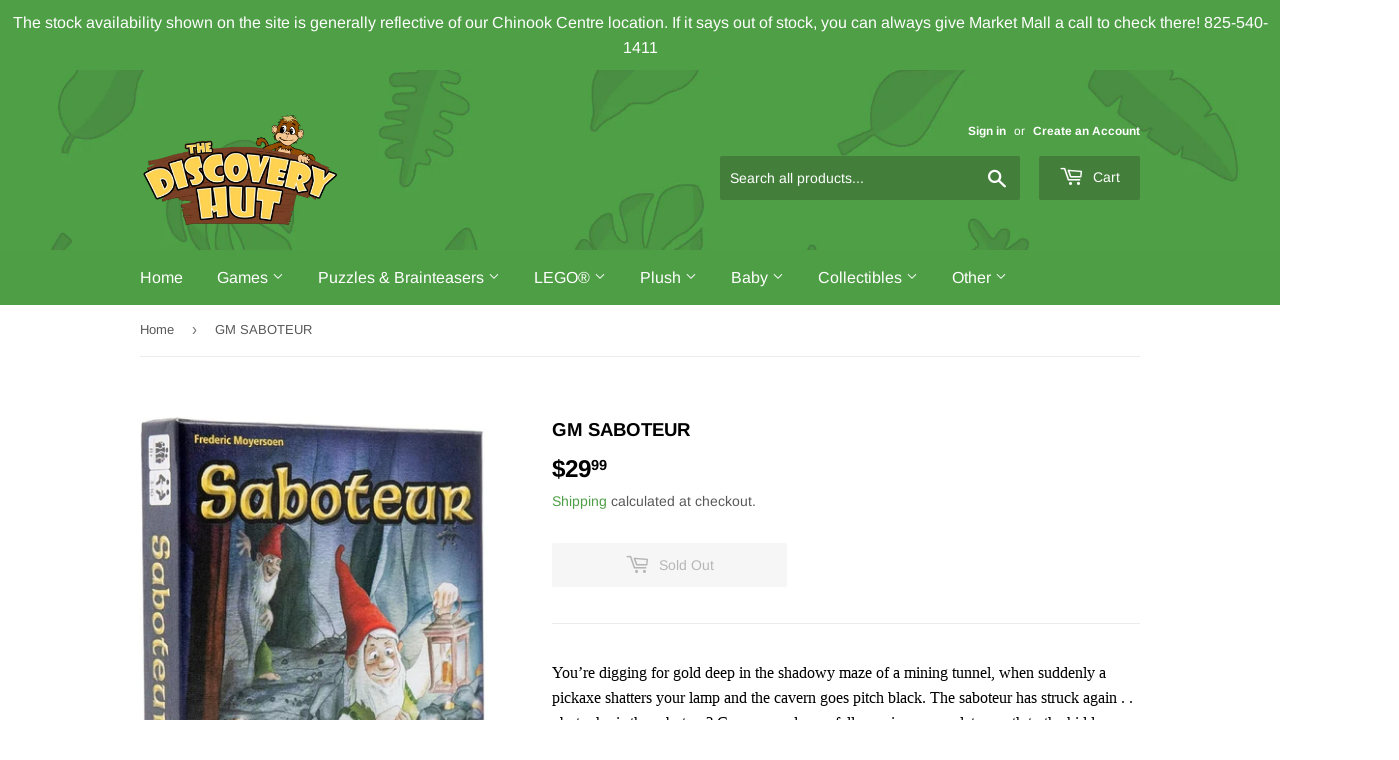

--- FILE ---
content_type: text/html; charset=utf-8
request_url: https://thediscoveryhut.com/products/zmg4026_gm-saboteur
body_size: 27002
content:
<!doctype html>
<html class="no-touch no-js">
<head>
  <script>(function(H){H.className=H.className.replace(/\bno-js\b/,'js')})(document.documentElement)</script>
  <!-- Basic page needs ================================================== -->
  <meta charset="utf-8">
  <meta http-equiv="X-UA-Compatible" content="IE=edge,chrome=1">

  
  <link rel="shortcut icon" href="//thediscoveryhut.com/cdn/shop/files/favicon_0017869e-8555-47fc-abaf-35340eb98707_32x32.jpg?v=1613715787" type="image/png" />
  

  <!-- Title and description ================================================== -->
  <title>
  GM SABOTEUR &ndash; The Discovery Hut
  </title>

  
    <meta name="description" content="You&amp;#8217;re digging for gold deep in the shadowy maze of a mining tunnel, when suddenly a pickaxe shatters your lamp and the cavern goes pitch black. The saboteur has struck again . . . but who is the saboteur? Can you and your fellow miners complete a path to the hidden gold, or will the saboteur thwart your efforts?">
  

  <!-- Product meta ================================================== -->
  <!-- /snippets/social-meta-tags.liquid -->




<meta property="og:site_name" content="The Discovery Hut">
<meta property="og:url" content="https://thediscoveryhut.com/products/zmg4026_gm-saboteur">
<meta property="og:title" content="GM SABOTEUR">
<meta property="og:type" content="product">
<meta property="og:description" content="You&amp;#8217;re digging for gold deep in the shadowy maze of a mining tunnel, when suddenly a pickaxe shatters your lamp and the cavern goes pitch black. The saboteur has struck again . . . but who is the saboteur? Can you and your fellow miners complete a path to the hidden gold, or will the saboteur thwart your efforts?">

  <meta property="og:price:amount" content="29.99">
  <meta property="og:price:currency" content="CAD">

<meta property="og:image" content="http://thediscoveryhut.com/cdn/shop/files/3bcc0cc60ef899adab879e7903751b58_1200x1200.jpg?v=1769223759"><meta property="og:image" content="http://thediscoveryhut.com/cdn/shop/files/4ec6b5ea9673dc4fd52a4e3534b90097_1200x1200.jpg?v=1769223762"><meta property="og:image" content="http://thediscoveryhut.com/cdn/shop/files/7080ebd751da2d656d98bcabc200b0d5_1200x1200.jpg?v=1769223764">
<meta property="og:image:secure_url" content="https://thediscoveryhut.com/cdn/shop/files/3bcc0cc60ef899adab879e7903751b58_1200x1200.jpg?v=1769223759"><meta property="og:image:secure_url" content="https://thediscoveryhut.com/cdn/shop/files/4ec6b5ea9673dc4fd52a4e3534b90097_1200x1200.jpg?v=1769223762"><meta property="og:image:secure_url" content="https://thediscoveryhut.com/cdn/shop/files/7080ebd751da2d656d98bcabc200b0d5_1200x1200.jpg?v=1769223764">


  <meta name="twitter:site" content="@thediscoveryhut">

<meta name="twitter:card" content="summary_large_image">
<meta name="twitter:title" content="GM SABOTEUR">
<meta name="twitter:description" content="You&amp;#8217;re digging for gold deep in the shadowy maze of a mining tunnel, when suddenly a pickaxe shatters your lamp and the cavern goes pitch black. The saboteur has struck again . . . but who is the saboteur? Can you and your fellow miners complete a path to the hidden gold, or will the saboteur thwart your efforts?">


  <!-- Helpers ================================================== -->
  <link rel="canonical" href="https://thediscoveryhut.com/products/zmg4026_gm-saboteur">
  <meta name="viewport" content="width=device-width,initial-scale=1">

  <!-- CSS ================================================== -->
  <link href="//thediscoveryhut.com/cdn/shop/t/4/assets/theme.scss.css?v=64175566435343822031769637728" rel="stylesheet" type="text/css" media="all" />

  <!-- Header hook for plugins ================================================== -->
  <script>window.performance && window.performance.mark && window.performance.mark('shopify.content_for_header.start');</script><meta name="google-site-verification" content="2kXFiIvx1bw6NWN46TCaZRq1fCXj6X2OFgi_198G_bk">
<meta name="google-site-verification" content="BlnTI65YouiKkn5zw5ND06HCnr4cbG0wi2rLzjEg-H8">
<meta id="shopify-digital-wallet" name="shopify-digital-wallet" content="/35682975803/digital_wallets/dialog">
<meta name="shopify-checkout-api-token" content="17f4b6ea86bf65cb24c3d39b68d6ba0b">
<link rel="alternate" type="application/json+oembed" href="https://thediscoveryhut.com/products/zmg4026_gm-saboteur.oembed">
<script async="async" src="/checkouts/internal/preloads.js?locale=en-CA"></script>
<link rel="preconnect" href="https://shop.app" crossorigin="anonymous">
<script async="async" src="https://shop.app/checkouts/internal/preloads.js?locale=en-CA&shop_id=35682975803" crossorigin="anonymous"></script>
<script id="shopify-features" type="application/json">{"accessToken":"17f4b6ea86bf65cb24c3d39b68d6ba0b","betas":["rich-media-storefront-analytics"],"domain":"thediscoveryhut.com","predictiveSearch":true,"shopId":35682975803,"locale":"en"}</script>
<script>var Shopify = Shopify || {};
Shopify.shop = "the-discovery-hut-ab.myshopify.com";
Shopify.locale = "en";
Shopify.currency = {"active":"CAD","rate":"1.0"};
Shopify.country = "CA";
Shopify.theme = {"name":"Discovery Hut Website","id":113034854565,"schema_name":"Supply","schema_version":"9.0.2","theme_store_id":679,"role":"main"};
Shopify.theme.handle = "null";
Shopify.theme.style = {"id":null,"handle":null};
Shopify.cdnHost = "thediscoveryhut.com/cdn";
Shopify.routes = Shopify.routes || {};
Shopify.routes.root = "/";</script>
<script type="module">!function(o){(o.Shopify=o.Shopify||{}).modules=!0}(window);</script>
<script>!function(o){function n(){var o=[];function n(){o.push(Array.prototype.slice.apply(arguments))}return n.q=o,n}var t=o.Shopify=o.Shopify||{};t.loadFeatures=n(),t.autoloadFeatures=n()}(window);</script>
<script>
  window.ShopifyPay = window.ShopifyPay || {};
  window.ShopifyPay.apiHost = "shop.app\/pay";
  window.ShopifyPay.redirectState = null;
</script>
<script id="shop-js-analytics" type="application/json">{"pageType":"product"}</script>
<script defer="defer" async type="module" src="//thediscoveryhut.com/cdn/shopifycloud/shop-js/modules/v2/client.init-shop-cart-sync_BN7fPSNr.en.esm.js"></script>
<script defer="defer" async type="module" src="//thediscoveryhut.com/cdn/shopifycloud/shop-js/modules/v2/chunk.common_Cbph3Kss.esm.js"></script>
<script defer="defer" async type="module" src="//thediscoveryhut.com/cdn/shopifycloud/shop-js/modules/v2/chunk.modal_DKumMAJ1.esm.js"></script>
<script type="module">
  await import("//thediscoveryhut.com/cdn/shopifycloud/shop-js/modules/v2/client.init-shop-cart-sync_BN7fPSNr.en.esm.js");
await import("//thediscoveryhut.com/cdn/shopifycloud/shop-js/modules/v2/chunk.common_Cbph3Kss.esm.js");
await import("//thediscoveryhut.com/cdn/shopifycloud/shop-js/modules/v2/chunk.modal_DKumMAJ1.esm.js");

  window.Shopify.SignInWithShop?.initShopCartSync?.({"fedCMEnabled":true,"windoidEnabled":true});

</script>
<script>
  window.Shopify = window.Shopify || {};
  if (!window.Shopify.featureAssets) window.Shopify.featureAssets = {};
  window.Shopify.featureAssets['shop-js'] = {"shop-cart-sync":["modules/v2/client.shop-cart-sync_CJVUk8Jm.en.esm.js","modules/v2/chunk.common_Cbph3Kss.esm.js","modules/v2/chunk.modal_DKumMAJ1.esm.js"],"init-fed-cm":["modules/v2/client.init-fed-cm_7Fvt41F4.en.esm.js","modules/v2/chunk.common_Cbph3Kss.esm.js","modules/v2/chunk.modal_DKumMAJ1.esm.js"],"init-shop-email-lookup-coordinator":["modules/v2/client.init-shop-email-lookup-coordinator_Cc088_bR.en.esm.js","modules/v2/chunk.common_Cbph3Kss.esm.js","modules/v2/chunk.modal_DKumMAJ1.esm.js"],"init-windoid":["modules/v2/client.init-windoid_hPopwJRj.en.esm.js","modules/v2/chunk.common_Cbph3Kss.esm.js","modules/v2/chunk.modal_DKumMAJ1.esm.js"],"shop-button":["modules/v2/client.shop-button_B0jaPSNF.en.esm.js","modules/v2/chunk.common_Cbph3Kss.esm.js","modules/v2/chunk.modal_DKumMAJ1.esm.js"],"shop-cash-offers":["modules/v2/client.shop-cash-offers_DPIskqss.en.esm.js","modules/v2/chunk.common_Cbph3Kss.esm.js","modules/v2/chunk.modal_DKumMAJ1.esm.js"],"shop-toast-manager":["modules/v2/client.shop-toast-manager_CK7RT69O.en.esm.js","modules/v2/chunk.common_Cbph3Kss.esm.js","modules/v2/chunk.modal_DKumMAJ1.esm.js"],"init-shop-cart-sync":["modules/v2/client.init-shop-cart-sync_BN7fPSNr.en.esm.js","modules/v2/chunk.common_Cbph3Kss.esm.js","modules/v2/chunk.modal_DKumMAJ1.esm.js"],"init-customer-accounts-sign-up":["modules/v2/client.init-customer-accounts-sign-up_CfPf4CXf.en.esm.js","modules/v2/client.shop-login-button_DeIztwXF.en.esm.js","modules/v2/chunk.common_Cbph3Kss.esm.js","modules/v2/chunk.modal_DKumMAJ1.esm.js"],"pay-button":["modules/v2/client.pay-button_CgIwFSYN.en.esm.js","modules/v2/chunk.common_Cbph3Kss.esm.js","modules/v2/chunk.modal_DKumMAJ1.esm.js"],"init-customer-accounts":["modules/v2/client.init-customer-accounts_DQ3x16JI.en.esm.js","modules/v2/client.shop-login-button_DeIztwXF.en.esm.js","modules/v2/chunk.common_Cbph3Kss.esm.js","modules/v2/chunk.modal_DKumMAJ1.esm.js"],"avatar":["modules/v2/client.avatar_BTnouDA3.en.esm.js"],"init-shop-for-new-customer-accounts":["modules/v2/client.init-shop-for-new-customer-accounts_CsZy_esa.en.esm.js","modules/v2/client.shop-login-button_DeIztwXF.en.esm.js","modules/v2/chunk.common_Cbph3Kss.esm.js","modules/v2/chunk.modal_DKumMAJ1.esm.js"],"shop-follow-button":["modules/v2/client.shop-follow-button_BRMJjgGd.en.esm.js","modules/v2/chunk.common_Cbph3Kss.esm.js","modules/v2/chunk.modal_DKumMAJ1.esm.js"],"checkout-modal":["modules/v2/client.checkout-modal_B9Drz_yf.en.esm.js","modules/v2/chunk.common_Cbph3Kss.esm.js","modules/v2/chunk.modal_DKumMAJ1.esm.js"],"shop-login-button":["modules/v2/client.shop-login-button_DeIztwXF.en.esm.js","modules/v2/chunk.common_Cbph3Kss.esm.js","modules/v2/chunk.modal_DKumMAJ1.esm.js"],"lead-capture":["modules/v2/client.lead-capture_DXYzFM3R.en.esm.js","modules/v2/chunk.common_Cbph3Kss.esm.js","modules/v2/chunk.modal_DKumMAJ1.esm.js"],"shop-login":["modules/v2/client.shop-login_CA5pJqmO.en.esm.js","modules/v2/chunk.common_Cbph3Kss.esm.js","modules/v2/chunk.modal_DKumMAJ1.esm.js"],"payment-terms":["modules/v2/client.payment-terms_BxzfvcZJ.en.esm.js","modules/v2/chunk.common_Cbph3Kss.esm.js","modules/v2/chunk.modal_DKumMAJ1.esm.js"]};
</script>
<script id="__st">var __st={"a":35682975803,"offset":-25200,"reqid":"c5ac0cc3-68ef-44e7-8360-84ea1f3e4dc7-1769718983","pageurl":"thediscoveryhut.com\/products\/zmg4026_gm-saboteur","u":"5ebc70bd15be","p":"product","rtyp":"product","rid":9450312958193};</script>
<script>window.ShopifyPaypalV4VisibilityTracking = true;</script>
<script id="captcha-bootstrap">!function(){'use strict';const t='contact',e='account',n='new_comment',o=[[t,t],['blogs',n],['comments',n],[t,'customer']],c=[[e,'customer_login'],[e,'guest_login'],[e,'recover_customer_password'],[e,'create_customer']],r=t=>t.map((([t,e])=>`form[action*='/${t}']:not([data-nocaptcha='true']) input[name='form_type'][value='${e}']`)).join(','),a=t=>()=>t?[...document.querySelectorAll(t)].map((t=>t.form)):[];function s(){const t=[...o],e=r(t);return a(e)}const i='password',u='form_key',d=['recaptcha-v3-token','g-recaptcha-response','h-captcha-response',i],f=()=>{try{return window.sessionStorage}catch{return}},m='__shopify_v',_=t=>t.elements[u];function p(t,e,n=!1){try{const o=window.sessionStorage,c=JSON.parse(o.getItem(e)),{data:r}=function(t){const{data:e,action:n}=t;return t[m]||n?{data:e,action:n}:{data:t,action:n}}(c);for(const[e,n]of Object.entries(r))t.elements[e]&&(t.elements[e].value=n);n&&o.removeItem(e)}catch(o){console.error('form repopulation failed',{error:o})}}const l='form_type',E='cptcha';function T(t){t.dataset[E]=!0}const w=window,h=w.document,L='Shopify',v='ce_forms',y='captcha';let A=!1;((t,e)=>{const n=(g='f06e6c50-85a8-45c8-87d0-21a2b65856fe',I='https://cdn.shopify.com/shopifycloud/storefront-forms-hcaptcha/ce_storefront_forms_captcha_hcaptcha.v1.5.2.iife.js',D={infoText:'Protected by hCaptcha',privacyText:'Privacy',termsText:'Terms'},(t,e,n)=>{const o=w[L][v],c=o.bindForm;if(c)return c(t,g,e,D).then(n);var r;o.q.push([[t,g,e,D],n]),r=I,A||(h.body.append(Object.assign(h.createElement('script'),{id:'captcha-provider',async:!0,src:r})),A=!0)});var g,I,D;w[L]=w[L]||{},w[L][v]=w[L][v]||{},w[L][v].q=[],w[L][y]=w[L][y]||{},w[L][y].protect=function(t,e){n(t,void 0,e),T(t)},Object.freeze(w[L][y]),function(t,e,n,w,h,L){const[v,y,A,g]=function(t,e,n){const i=e?o:[],u=t?c:[],d=[...i,...u],f=r(d),m=r(i),_=r(d.filter((([t,e])=>n.includes(e))));return[a(f),a(m),a(_),s()]}(w,h,L),I=t=>{const e=t.target;return e instanceof HTMLFormElement?e:e&&e.form},D=t=>v().includes(t);t.addEventListener('submit',(t=>{const e=I(t);if(!e)return;const n=D(e)&&!e.dataset.hcaptchaBound&&!e.dataset.recaptchaBound,o=_(e),c=g().includes(e)&&(!o||!o.value);(n||c)&&t.preventDefault(),c&&!n&&(function(t){try{if(!f())return;!function(t){const e=f();if(!e)return;const n=_(t);if(!n)return;const o=n.value;o&&e.removeItem(o)}(t);const e=Array.from(Array(32),(()=>Math.random().toString(36)[2])).join('');!function(t,e){_(t)||t.append(Object.assign(document.createElement('input'),{type:'hidden',name:u})),t.elements[u].value=e}(t,e),function(t,e){const n=f();if(!n)return;const o=[...t.querySelectorAll(`input[type='${i}']`)].map((({name:t})=>t)),c=[...d,...o],r={};for(const[a,s]of new FormData(t).entries())c.includes(a)||(r[a]=s);n.setItem(e,JSON.stringify({[m]:1,action:t.action,data:r}))}(t,e)}catch(e){console.error('failed to persist form',e)}}(e),e.submit())}));const S=(t,e)=>{t&&!t.dataset[E]&&(n(t,e.some((e=>e===t))),T(t))};for(const o of['focusin','change'])t.addEventListener(o,(t=>{const e=I(t);D(e)&&S(e,y())}));const B=e.get('form_key'),M=e.get(l),P=B&&M;t.addEventListener('DOMContentLoaded',(()=>{const t=y();if(P)for(const e of t)e.elements[l].value===M&&p(e,B);[...new Set([...A(),...v().filter((t=>'true'===t.dataset.shopifyCaptcha))])].forEach((e=>S(e,t)))}))}(h,new URLSearchParams(w.location.search),n,t,e,['guest_login'])})(!0,!0)}();</script>
<script integrity="sha256-4kQ18oKyAcykRKYeNunJcIwy7WH5gtpwJnB7kiuLZ1E=" data-source-attribution="shopify.loadfeatures" defer="defer" src="//thediscoveryhut.com/cdn/shopifycloud/storefront/assets/storefront/load_feature-a0a9edcb.js" crossorigin="anonymous"></script>
<script crossorigin="anonymous" defer="defer" src="//thediscoveryhut.com/cdn/shopifycloud/storefront/assets/shopify_pay/storefront-65b4c6d7.js?v=20250812"></script>
<script data-source-attribution="shopify.dynamic_checkout.dynamic.init">var Shopify=Shopify||{};Shopify.PaymentButton=Shopify.PaymentButton||{isStorefrontPortableWallets:!0,init:function(){window.Shopify.PaymentButton.init=function(){};var t=document.createElement("script");t.src="https://thediscoveryhut.com/cdn/shopifycloud/portable-wallets/latest/portable-wallets.en.js",t.type="module",document.head.appendChild(t)}};
</script>
<script data-source-attribution="shopify.dynamic_checkout.buyer_consent">
  function portableWalletsHideBuyerConsent(e){var t=document.getElementById("shopify-buyer-consent"),n=document.getElementById("shopify-subscription-policy-button");t&&n&&(t.classList.add("hidden"),t.setAttribute("aria-hidden","true"),n.removeEventListener("click",e))}function portableWalletsShowBuyerConsent(e){var t=document.getElementById("shopify-buyer-consent"),n=document.getElementById("shopify-subscription-policy-button");t&&n&&(t.classList.remove("hidden"),t.removeAttribute("aria-hidden"),n.addEventListener("click",e))}window.Shopify?.PaymentButton&&(window.Shopify.PaymentButton.hideBuyerConsent=portableWalletsHideBuyerConsent,window.Shopify.PaymentButton.showBuyerConsent=portableWalletsShowBuyerConsent);
</script>
<script>
  function portableWalletsCleanup(e){e&&e.src&&console.error("Failed to load portable wallets script "+e.src);var t=document.querySelectorAll("shopify-accelerated-checkout .shopify-payment-button__skeleton, shopify-accelerated-checkout-cart .wallet-cart-button__skeleton"),e=document.getElementById("shopify-buyer-consent");for(let e=0;e<t.length;e++)t[e].remove();e&&e.remove()}function portableWalletsNotLoadedAsModule(e){e instanceof ErrorEvent&&"string"==typeof e.message&&e.message.includes("import.meta")&&"string"==typeof e.filename&&e.filename.includes("portable-wallets")&&(window.removeEventListener("error",portableWalletsNotLoadedAsModule),window.Shopify.PaymentButton.failedToLoad=e,"loading"===document.readyState?document.addEventListener("DOMContentLoaded",window.Shopify.PaymentButton.init):window.Shopify.PaymentButton.init())}window.addEventListener("error",portableWalletsNotLoadedAsModule);
</script>

<script type="module" src="https://thediscoveryhut.com/cdn/shopifycloud/portable-wallets/latest/portable-wallets.en.js" onError="portableWalletsCleanup(this)" crossorigin="anonymous"></script>
<script nomodule>
  document.addEventListener("DOMContentLoaded", portableWalletsCleanup);
</script>

<link id="shopify-accelerated-checkout-styles" rel="stylesheet" media="screen" href="https://thediscoveryhut.com/cdn/shopifycloud/portable-wallets/latest/accelerated-checkout-backwards-compat.css" crossorigin="anonymous">
<style id="shopify-accelerated-checkout-cart">
        #shopify-buyer-consent {
  margin-top: 1em;
  display: inline-block;
  width: 100%;
}

#shopify-buyer-consent.hidden {
  display: none;
}

#shopify-subscription-policy-button {
  background: none;
  border: none;
  padding: 0;
  text-decoration: underline;
  font-size: inherit;
  cursor: pointer;
}

#shopify-subscription-policy-button::before {
  box-shadow: none;
}

      </style>

<script>window.performance && window.performance.mark && window.performance.mark('shopify.content_for_header.end');</script>

  
  

  <script src="//thediscoveryhut.com/cdn/shop/t/4/assets/jquery-2.2.3.min.js?v=58211863146907186831601137090" type="text/javascript"></script>

  <script src="//thediscoveryhut.com/cdn/shop/t/4/assets/lazysizes.min.js?v=8147953233334221341601137090" async="async"></script>
  <script src="//thediscoveryhut.com/cdn/shop/t/4/assets/vendor.js?v=106177282645720727331601137092" defer="defer"></script>
  <script src="//thediscoveryhut.com/cdn/shop/t/4/assets/theme.js?v=8356405883358210321613164106" defer="defer"></script>


<link href="https://monorail-edge.shopifysvc.com" rel="dns-prefetch">
<script>(function(){if ("sendBeacon" in navigator && "performance" in window) {try {var session_token_from_headers = performance.getEntriesByType('navigation')[0].serverTiming.find(x => x.name == '_s').description;} catch {var session_token_from_headers = undefined;}var session_cookie_matches = document.cookie.match(/_shopify_s=([^;]*)/);var session_token_from_cookie = session_cookie_matches && session_cookie_matches.length === 2 ? session_cookie_matches[1] : "";var session_token = session_token_from_headers || session_token_from_cookie || "";function handle_abandonment_event(e) {var entries = performance.getEntries().filter(function(entry) {return /monorail-edge.shopifysvc.com/.test(entry.name);});if (!window.abandonment_tracked && entries.length === 0) {window.abandonment_tracked = true;var currentMs = Date.now();var navigation_start = performance.timing.navigationStart;var payload = {shop_id: 35682975803,url: window.location.href,navigation_start,duration: currentMs - navigation_start,session_token,page_type: "product"};window.navigator.sendBeacon("https://monorail-edge.shopifysvc.com/v1/produce", JSON.stringify({schema_id: "online_store_buyer_site_abandonment/1.1",payload: payload,metadata: {event_created_at_ms: currentMs,event_sent_at_ms: currentMs}}));}}window.addEventListener('pagehide', handle_abandonment_event);}}());</script>
<script id="web-pixels-manager-setup">(function e(e,d,r,n,o){if(void 0===o&&(o={}),!Boolean(null===(a=null===(i=window.Shopify)||void 0===i?void 0:i.analytics)||void 0===a?void 0:a.replayQueue)){var i,a;window.Shopify=window.Shopify||{};var t=window.Shopify;t.analytics=t.analytics||{};var s=t.analytics;s.replayQueue=[],s.publish=function(e,d,r){return s.replayQueue.push([e,d,r]),!0};try{self.performance.mark("wpm:start")}catch(e){}var l=function(){var e={modern:/Edge?\/(1{2}[4-9]|1[2-9]\d|[2-9]\d{2}|\d{4,})\.\d+(\.\d+|)|Firefox\/(1{2}[4-9]|1[2-9]\d|[2-9]\d{2}|\d{4,})\.\d+(\.\d+|)|Chrom(ium|e)\/(9{2}|\d{3,})\.\d+(\.\d+|)|(Maci|X1{2}).+ Version\/(15\.\d+|(1[6-9]|[2-9]\d|\d{3,})\.\d+)([,.]\d+|)( \(\w+\)|)( Mobile\/\w+|) Safari\/|Chrome.+OPR\/(9{2}|\d{3,})\.\d+\.\d+|(CPU[ +]OS|iPhone[ +]OS|CPU[ +]iPhone|CPU IPhone OS|CPU iPad OS)[ +]+(15[._]\d+|(1[6-9]|[2-9]\d|\d{3,})[._]\d+)([._]\d+|)|Android:?[ /-](13[3-9]|1[4-9]\d|[2-9]\d{2}|\d{4,})(\.\d+|)(\.\d+|)|Android.+Firefox\/(13[5-9]|1[4-9]\d|[2-9]\d{2}|\d{4,})\.\d+(\.\d+|)|Android.+Chrom(ium|e)\/(13[3-9]|1[4-9]\d|[2-9]\d{2}|\d{4,})\.\d+(\.\d+|)|SamsungBrowser\/([2-9]\d|\d{3,})\.\d+/,legacy:/Edge?\/(1[6-9]|[2-9]\d|\d{3,})\.\d+(\.\d+|)|Firefox\/(5[4-9]|[6-9]\d|\d{3,})\.\d+(\.\d+|)|Chrom(ium|e)\/(5[1-9]|[6-9]\d|\d{3,})\.\d+(\.\d+|)([\d.]+$|.*Safari\/(?![\d.]+ Edge\/[\d.]+$))|(Maci|X1{2}).+ Version\/(10\.\d+|(1[1-9]|[2-9]\d|\d{3,})\.\d+)([,.]\d+|)( \(\w+\)|)( Mobile\/\w+|) Safari\/|Chrome.+OPR\/(3[89]|[4-9]\d|\d{3,})\.\d+\.\d+|(CPU[ +]OS|iPhone[ +]OS|CPU[ +]iPhone|CPU IPhone OS|CPU iPad OS)[ +]+(10[._]\d+|(1[1-9]|[2-9]\d|\d{3,})[._]\d+)([._]\d+|)|Android:?[ /-](13[3-9]|1[4-9]\d|[2-9]\d{2}|\d{4,})(\.\d+|)(\.\d+|)|Mobile Safari.+OPR\/([89]\d|\d{3,})\.\d+\.\d+|Android.+Firefox\/(13[5-9]|1[4-9]\d|[2-9]\d{2}|\d{4,})\.\d+(\.\d+|)|Android.+Chrom(ium|e)\/(13[3-9]|1[4-9]\d|[2-9]\d{2}|\d{4,})\.\d+(\.\d+|)|Android.+(UC? ?Browser|UCWEB|U3)[ /]?(15\.([5-9]|\d{2,})|(1[6-9]|[2-9]\d|\d{3,})\.\d+)\.\d+|SamsungBrowser\/(5\.\d+|([6-9]|\d{2,})\.\d+)|Android.+MQ{2}Browser\/(14(\.(9|\d{2,})|)|(1[5-9]|[2-9]\d|\d{3,})(\.\d+|))(\.\d+|)|K[Aa][Ii]OS\/(3\.\d+|([4-9]|\d{2,})\.\d+)(\.\d+|)/},d=e.modern,r=e.legacy,n=navigator.userAgent;return n.match(d)?"modern":n.match(r)?"legacy":"unknown"}(),u="modern"===l?"modern":"legacy",c=(null!=n?n:{modern:"",legacy:""})[u],f=function(e){return[e.baseUrl,"/wpm","/b",e.hashVersion,"modern"===e.buildTarget?"m":"l",".js"].join("")}({baseUrl:d,hashVersion:r,buildTarget:u}),m=function(e){var d=e.version,r=e.bundleTarget,n=e.surface,o=e.pageUrl,i=e.monorailEndpoint;return{emit:function(e){var a=e.status,t=e.errorMsg,s=(new Date).getTime(),l=JSON.stringify({metadata:{event_sent_at_ms:s},events:[{schema_id:"web_pixels_manager_load/3.1",payload:{version:d,bundle_target:r,page_url:o,status:a,surface:n,error_msg:t},metadata:{event_created_at_ms:s}}]});if(!i)return console&&console.warn&&console.warn("[Web Pixels Manager] No Monorail endpoint provided, skipping logging."),!1;try{return self.navigator.sendBeacon.bind(self.navigator)(i,l)}catch(e){}var u=new XMLHttpRequest;try{return u.open("POST",i,!0),u.setRequestHeader("Content-Type","text/plain"),u.send(l),!0}catch(e){return console&&console.warn&&console.warn("[Web Pixels Manager] Got an unhandled error while logging to Monorail."),!1}}}}({version:r,bundleTarget:l,surface:e.surface,pageUrl:self.location.href,monorailEndpoint:e.monorailEndpoint});try{o.browserTarget=l,function(e){var d=e.src,r=e.async,n=void 0===r||r,o=e.onload,i=e.onerror,a=e.sri,t=e.scriptDataAttributes,s=void 0===t?{}:t,l=document.createElement("script"),u=document.querySelector("head"),c=document.querySelector("body");if(l.async=n,l.src=d,a&&(l.integrity=a,l.crossOrigin="anonymous"),s)for(var f in s)if(Object.prototype.hasOwnProperty.call(s,f))try{l.dataset[f]=s[f]}catch(e){}if(o&&l.addEventListener("load",o),i&&l.addEventListener("error",i),u)u.appendChild(l);else{if(!c)throw new Error("Did not find a head or body element to append the script");c.appendChild(l)}}({src:f,async:!0,onload:function(){if(!function(){var e,d;return Boolean(null===(d=null===(e=window.Shopify)||void 0===e?void 0:e.analytics)||void 0===d?void 0:d.initialized)}()){var d=window.webPixelsManager.init(e)||void 0;if(d){var r=window.Shopify.analytics;r.replayQueue.forEach((function(e){var r=e[0],n=e[1],o=e[2];d.publishCustomEvent(r,n,o)})),r.replayQueue=[],r.publish=d.publishCustomEvent,r.visitor=d.visitor,r.initialized=!0}}},onerror:function(){return m.emit({status:"failed",errorMsg:"".concat(f," has failed to load")})},sri:function(e){var d=/^sha384-[A-Za-z0-9+/=]+$/;return"string"==typeof e&&d.test(e)}(c)?c:"",scriptDataAttributes:o}),m.emit({status:"loading"})}catch(e){m.emit({status:"failed",errorMsg:(null==e?void 0:e.message)||"Unknown error"})}}})({shopId: 35682975803,storefrontBaseUrl: "https://thediscoveryhut.com",extensionsBaseUrl: "https://extensions.shopifycdn.com/cdn/shopifycloud/web-pixels-manager",monorailEndpoint: "https://monorail-edge.shopifysvc.com/unstable/produce_batch",surface: "storefront-renderer",enabledBetaFlags: ["2dca8a86"],webPixelsConfigList: [{"id":"502333681","configuration":"{\"config\":\"{\\\"pixel_id\\\":\\\"GT-K8GMCQV\\\",\\\"target_country\\\":\\\"CA\\\",\\\"gtag_events\\\":[{\\\"type\\\":\\\"purchase\\\",\\\"action_label\\\":\\\"MC-4H5GGJFNLH\\\"},{\\\"type\\\":\\\"page_view\\\",\\\"action_label\\\":\\\"MC-4H5GGJFNLH\\\"},{\\\"type\\\":\\\"view_item\\\",\\\"action_label\\\":\\\"MC-4H5GGJFNLH\\\"}],\\\"enable_monitoring_mode\\\":false}\"}","eventPayloadVersion":"v1","runtimeContext":"OPEN","scriptVersion":"b2a88bafab3e21179ed38636efcd8a93","type":"APP","apiClientId":1780363,"privacyPurposes":[],"dataSharingAdjustments":{"protectedCustomerApprovalScopes":["read_customer_address","read_customer_email","read_customer_name","read_customer_personal_data","read_customer_phone"]}},{"id":"shopify-app-pixel","configuration":"{}","eventPayloadVersion":"v1","runtimeContext":"STRICT","scriptVersion":"0450","apiClientId":"shopify-pixel","type":"APP","privacyPurposes":["ANALYTICS","MARKETING"]},{"id":"shopify-custom-pixel","eventPayloadVersion":"v1","runtimeContext":"LAX","scriptVersion":"0450","apiClientId":"shopify-pixel","type":"CUSTOM","privacyPurposes":["ANALYTICS","MARKETING"]}],isMerchantRequest: false,initData: {"shop":{"name":"The Discovery Hut","paymentSettings":{"currencyCode":"CAD"},"myshopifyDomain":"the-discovery-hut-ab.myshopify.com","countryCode":"CA","storefrontUrl":"https:\/\/thediscoveryhut.com"},"customer":null,"cart":null,"checkout":null,"productVariants":[{"price":{"amount":29.99,"currencyCode":"CAD"},"product":{"title":"GM SABOTEUR","vendor":"The Discovery Hut","id":"9450312958193","untranslatedTitle":"GM SABOTEUR","url":"\/products\/zmg4026_gm-saboteur","type":"GAMES HOBBY"},"id":"47726767866097","image":{"src":"\/\/thediscoveryhut.com\/cdn\/shop\/files\/3bcc0cc60ef899adab879e7903751b58.jpg?v=1769223759"},"sku":"ZMG4026","title":"Default Title","untranslatedTitle":"Default Title"}],"purchasingCompany":null},},"https://thediscoveryhut.com/cdn","1d2a099fw23dfb22ep557258f5m7a2edbae",{"modern":"","legacy":""},{"shopId":"35682975803","storefrontBaseUrl":"https:\/\/thediscoveryhut.com","extensionBaseUrl":"https:\/\/extensions.shopifycdn.com\/cdn\/shopifycloud\/web-pixels-manager","surface":"storefront-renderer","enabledBetaFlags":"[\"2dca8a86\"]","isMerchantRequest":"false","hashVersion":"1d2a099fw23dfb22ep557258f5m7a2edbae","publish":"custom","events":"[[\"page_viewed\",{}],[\"product_viewed\",{\"productVariant\":{\"price\":{\"amount\":29.99,\"currencyCode\":\"CAD\"},\"product\":{\"title\":\"GM SABOTEUR\",\"vendor\":\"The Discovery Hut\",\"id\":\"9450312958193\",\"untranslatedTitle\":\"GM SABOTEUR\",\"url\":\"\/products\/zmg4026_gm-saboteur\",\"type\":\"GAMES HOBBY\"},\"id\":\"47726767866097\",\"image\":{\"src\":\"\/\/thediscoveryhut.com\/cdn\/shop\/files\/3bcc0cc60ef899adab879e7903751b58.jpg?v=1769223759\"},\"sku\":\"ZMG4026\",\"title\":\"Default Title\",\"untranslatedTitle\":\"Default Title\"}}]]"});</script><script>
  window.ShopifyAnalytics = window.ShopifyAnalytics || {};
  window.ShopifyAnalytics.meta = window.ShopifyAnalytics.meta || {};
  window.ShopifyAnalytics.meta.currency = 'CAD';
  var meta = {"product":{"id":9450312958193,"gid":"gid:\/\/shopify\/Product\/9450312958193","vendor":"The Discovery Hut","type":"GAMES HOBBY","handle":"zmg4026_gm-saboteur","variants":[{"id":47726767866097,"price":2999,"name":"GM SABOTEUR","public_title":null,"sku":"ZMG4026"}],"remote":false},"page":{"pageType":"product","resourceType":"product","resourceId":9450312958193,"requestId":"c5ac0cc3-68ef-44e7-8360-84ea1f3e4dc7-1769718983"}};
  for (var attr in meta) {
    window.ShopifyAnalytics.meta[attr] = meta[attr];
  }
</script>
<script class="analytics">
  (function () {
    var customDocumentWrite = function(content) {
      var jquery = null;

      if (window.jQuery) {
        jquery = window.jQuery;
      } else if (window.Checkout && window.Checkout.$) {
        jquery = window.Checkout.$;
      }

      if (jquery) {
        jquery('body').append(content);
      }
    };

    var hasLoggedConversion = function(token) {
      if (token) {
        return document.cookie.indexOf('loggedConversion=' + token) !== -1;
      }
      return false;
    }

    var setCookieIfConversion = function(token) {
      if (token) {
        var twoMonthsFromNow = new Date(Date.now());
        twoMonthsFromNow.setMonth(twoMonthsFromNow.getMonth() + 2);

        document.cookie = 'loggedConversion=' + token + '; expires=' + twoMonthsFromNow;
      }
    }

    var trekkie = window.ShopifyAnalytics.lib = window.trekkie = window.trekkie || [];
    if (trekkie.integrations) {
      return;
    }
    trekkie.methods = [
      'identify',
      'page',
      'ready',
      'track',
      'trackForm',
      'trackLink'
    ];
    trekkie.factory = function(method) {
      return function() {
        var args = Array.prototype.slice.call(arguments);
        args.unshift(method);
        trekkie.push(args);
        return trekkie;
      };
    };
    for (var i = 0; i < trekkie.methods.length; i++) {
      var key = trekkie.methods[i];
      trekkie[key] = trekkie.factory(key);
    }
    trekkie.load = function(config) {
      trekkie.config = config || {};
      trekkie.config.initialDocumentCookie = document.cookie;
      var first = document.getElementsByTagName('script')[0];
      var script = document.createElement('script');
      script.type = 'text/javascript';
      script.onerror = function(e) {
        var scriptFallback = document.createElement('script');
        scriptFallback.type = 'text/javascript';
        scriptFallback.onerror = function(error) {
                var Monorail = {
      produce: function produce(monorailDomain, schemaId, payload) {
        var currentMs = new Date().getTime();
        var event = {
          schema_id: schemaId,
          payload: payload,
          metadata: {
            event_created_at_ms: currentMs,
            event_sent_at_ms: currentMs
          }
        };
        return Monorail.sendRequest("https://" + monorailDomain + "/v1/produce", JSON.stringify(event));
      },
      sendRequest: function sendRequest(endpointUrl, payload) {
        // Try the sendBeacon API
        if (window && window.navigator && typeof window.navigator.sendBeacon === 'function' && typeof window.Blob === 'function' && !Monorail.isIos12()) {
          var blobData = new window.Blob([payload], {
            type: 'text/plain'
          });

          if (window.navigator.sendBeacon(endpointUrl, blobData)) {
            return true;
          } // sendBeacon was not successful

        } // XHR beacon

        var xhr = new XMLHttpRequest();

        try {
          xhr.open('POST', endpointUrl);
          xhr.setRequestHeader('Content-Type', 'text/plain');
          xhr.send(payload);
        } catch (e) {
          console.log(e);
        }

        return false;
      },
      isIos12: function isIos12() {
        return window.navigator.userAgent.lastIndexOf('iPhone; CPU iPhone OS 12_') !== -1 || window.navigator.userAgent.lastIndexOf('iPad; CPU OS 12_') !== -1;
      }
    };
    Monorail.produce('monorail-edge.shopifysvc.com',
      'trekkie_storefront_load_errors/1.1',
      {shop_id: 35682975803,
      theme_id: 113034854565,
      app_name: "storefront",
      context_url: window.location.href,
      source_url: "//thediscoveryhut.com/cdn/s/trekkie.storefront.a804e9514e4efded663580eddd6991fcc12b5451.min.js"});

        };
        scriptFallback.async = true;
        scriptFallback.src = '//thediscoveryhut.com/cdn/s/trekkie.storefront.a804e9514e4efded663580eddd6991fcc12b5451.min.js';
        first.parentNode.insertBefore(scriptFallback, first);
      };
      script.async = true;
      script.src = '//thediscoveryhut.com/cdn/s/trekkie.storefront.a804e9514e4efded663580eddd6991fcc12b5451.min.js';
      first.parentNode.insertBefore(script, first);
    };
    trekkie.load(
      {"Trekkie":{"appName":"storefront","development":false,"defaultAttributes":{"shopId":35682975803,"isMerchantRequest":null,"themeId":113034854565,"themeCityHash":"7651666964792929355","contentLanguage":"en","currency":"CAD","eventMetadataId":"d6b19ad0-0048-4040-8d97-6492e8eaa195"},"isServerSideCookieWritingEnabled":true,"monorailRegion":"shop_domain","enabledBetaFlags":["65f19447","b5387b81"]},"Session Attribution":{},"S2S":{"facebookCapiEnabled":false,"source":"trekkie-storefront-renderer","apiClientId":580111}}
    );

    var loaded = false;
    trekkie.ready(function() {
      if (loaded) return;
      loaded = true;

      window.ShopifyAnalytics.lib = window.trekkie;

      var originalDocumentWrite = document.write;
      document.write = customDocumentWrite;
      try { window.ShopifyAnalytics.merchantGoogleAnalytics.call(this); } catch(error) {};
      document.write = originalDocumentWrite;

      window.ShopifyAnalytics.lib.page(null,{"pageType":"product","resourceType":"product","resourceId":9450312958193,"requestId":"c5ac0cc3-68ef-44e7-8360-84ea1f3e4dc7-1769718983","shopifyEmitted":true});

      var match = window.location.pathname.match(/checkouts\/(.+)\/(thank_you|post_purchase)/)
      var token = match? match[1]: undefined;
      if (!hasLoggedConversion(token)) {
        setCookieIfConversion(token);
        window.ShopifyAnalytics.lib.track("Viewed Product",{"currency":"CAD","variantId":47726767866097,"productId":9450312958193,"productGid":"gid:\/\/shopify\/Product\/9450312958193","name":"GM SABOTEUR","price":"29.99","sku":"ZMG4026","brand":"The Discovery Hut","variant":null,"category":"GAMES HOBBY","nonInteraction":true,"remote":false},undefined,undefined,{"shopifyEmitted":true});
      window.ShopifyAnalytics.lib.track("monorail:\/\/trekkie_storefront_viewed_product\/1.1",{"currency":"CAD","variantId":47726767866097,"productId":9450312958193,"productGid":"gid:\/\/shopify\/Product\/9450312958193","name":"GM SABOTEUR","price":"29.99","sku":"ZMG4026","brand":"The Discovery Hut","variant":null,"category":"GAMES HOBBY","nonInteraction":true,"remote":false,"referer":"https:\/\/thediscoveryhut.com\/products\/zmg4026_gm-saboteur"});
      }
    });


        var eventsListenerScript = document.createElement('script');
        eventsListenerScript.async = true;
        eventsListenerScript.src = "//thediscoveryhut.com/cdn/shopifycloud/storefront/assets/shop_events_listener-3da45d37.js";
        document.getElementsByTagName('head')[0].appendChild(eventsListenerScript);

})();</script>
<script
  defer
  src="https://thediscoveryhut.com/cdn/shopifycloud/perf-kit/shopify-perf-kit-3.1.0.min.js"
  data-application="storefront-renderer"
  data-shop-id="35682975803"
  data-render-region="gcp-us-east1"
  data-page-type="product"
  data-theme-instance-id="113034854565"
  data-theme-name="Supply"
  data-theme-version="9.0.2"
  data-monorail-region="shop_domain"
  data-resource-timing-sampling-rate="10"
  data-shs="true"
  data-shs-beacon="true"
  data-shs-export-with-fetch="true"
  data-shs-logs-sample-rate="1"
  data-shs-beacon-endpoint="https://thediscoveryhut.com/api/collect"
></script>
</head>

<body id="gm-saboteur" class="template-product">

  <div id="shopify-section-announcement-bar" class="shopify-section">
  
  <style>
    .announcement-bar {
      background-color: #4e9f46;
      text-align:center;
      
    }
    .announcement-bar p {
      padding:10px 0;
      font-size: 16px;
      margin:0 !important;
    }
    .announcement-bar__message,
    .announcement-bar--link {
      color: #ffffff;
    }
    .announcement-bar--link:hover, 
    .announcement-bar--link:hover .announcement-bar__message {
      color: #eeeeee !important;
    }
    body {
      position:relative;
      top: 0px !important;
    }
  </style>

  
  <div class="announcement-bar">
    

      
      
      
      
      
      
      
      
      
      
      <p class="announcement-bar__message">The stock availability shown on the site is generally reflective of our Chinook Centre location. If it says out of stock, you can always give Market Mall a call to check there! 825-540-1411</p>

      
      </div>
    

  


<style>
  
</style>

</div>
  <div id="shopify-section-header" class="shopify-section header-section"><header class="site-header" role="banner" data-section-id="header" data-section-type="header-section">
  <div class="wrapper">

    <div class="grid--full">
      <div class="grid-item large--one-half">
        
          <div class="h1 header-logo" itemscope itemtype="http://schema.org/Organization">
        
          
          

          <a href="/" itemprop="url">
            <div class="lazyload__image-wrapper no-js header-logo__image" style="max-width:200px;">
              <div style="padding-top:45.13716921582908%;">
                <img class="lazyload js"
                  data-src="//thediscoveryhut.com/cdn/shop/files/Discovery_Hut_Logo_50b4eaa6-7be1-444b-8516-e6fe7c899b07_{width}x.png?v=1613711211"
                  data-widths="[180, 360, 540, 720, 900, 1080, 1296, 1512, 1728, 2048]"
                  data-aspectratio="1.7723752151462995"
                  data-sizes="auto"
                  alt="The Discovery Hut"
                  style="width:200px;">
              </div>
            </div>
            <noscript>
              
              <img src="//thediscoveryhut.com/cdn/shop/files/Discovery_Hut_Logo_50b4eaa6-7be1-444b-8516-e6fe7c899b07_200x.png?v=1613711211"
                srcset="//thediscoveryhut.com/cdn/shop/files/Discovery_Hut_Logo_50b4eaa6-7be1-444b-8516-e6fe7c899b07_200x.png?v=1613711211 1x, //thediscoveryhut.com/cdn/shop/files/Discovery_Hut_Logo_50b4eaa6-7be1-444b-8516-e6fe7c899b07_200x@2x.png?v=1613711211 2x"
                alt="The Discovery Hut"
                itemprop="logo"
                style="max-width:200px;">
            </noscript>
          </a>
          
        
          </div>
        
      </div>

      <div class="grid-item large--one-half text-center large--text-right">
        
          <div class="site-header--text-links medium-down--hide">
            

            
              <span class="site-header--meta-links medium-down--hide">
                
                  <a href="/account/login" id="customer_login_link">Sign in</a>
                  <span class="site-header--spacer">or</span>
                  <a href="/account/register" id="customer_register_link">Create an Account</a>
                
              </span>
            
          </div>

          <br class="medium-down--hide">
        

        <form action="/search" method="get" class="search-bar" role="search">
  <input type="hidden" name="type" value="product">

  <input type="search" name="q" value="" placeholder="Search all products..." aria-label="Search all products...">
  <button type="submit" class="search-bar--submit icon-fallback-text">
    <span class="icon icon-search" aria-hidden="true"></span>
    <span class="fallback-text">Search</span>
  </button>
</form>


        <a href="/cart" class="header-cart-btn cart-toggle">
          <span class="icon icon-cart"></span>
          Cart <span class="cart-count cart-badge--desktop hidden-count">0</span>
        </a>
      </div>
    </div>

  </div>
  
  <meta name="facebook-domain-verification" content="uqxfnvpw0azsbr5tl3yk13m5ysdu55" />
  
</header>

<div id="mobileNavBar">
  <div class="display-table-cell">
    <button class="menu-toggle mobileNavBar-link" aria-controls="navBar" aria-expanded="false"><span class="icon icon-hamburger" aria-hidden="true"></span>Menu</button>
  </div>
  <div class="display-table-cell">
    <a href="/cart" class="cart-toggle mobileNavBar-link">
      <span class="icon icon-cart"></span>
      Cart <span class="cart-count hidden-count">0</span>
    </a>
  </div>
</div>

<nav class="nav-bar" id="navBar" role="navigation">
  <div class="wrapper">
    <form action="/search" method="get" class="search-bar" role="search">
  <input type="hidden" name="type" value="product">

  <input type="search" name="q" value="" placeholder="Search all products..." aria-label="Search all products...">
  <button type="submit" class="search-bar--submit icon-fallback-text">
    <span class="icon icon-search" aria-hidden="true"></span>
    <span class="fallback-text">Search</span>
  </button>
</form>

    <ul class="mobile-nav" id="MobileNav">
  
  
    
      <li>
        <a
          href="/"
          class="mobile-nav--link"
          data-meganav-type="child"
          >
            Home
        </a>
      </li>
    
  
    
      
      <li
        class="mobile-nav--has-dropdown "
        aria-haspopup="true">
        <a
          href="/collections/games"
          class="mobile-nav--link"
          data-meganav-type="parent"
          >
            Games
        </a>
        <button class="icon icon-arrow-down mobile-nav--button"
          aria-expanded="false"
          aria-label="Games Menu">
        </button>
        <ul
          id="MenuParent-2"
          class="mobile-nav--dropdown mobile-nav--has-grandchildren"
          data-meganav-dropdown>
          
            
              <li>
                <a
                  href="/collections/best-sellers"
                  class="mobile-nav--link"
                  data-meganav-type="child"
                  >
                    Best Sellers
                </a>
              </li>
            
          
            
              <li>
                <a
                  href="/collections/last-chance"
                  class="mobile-nav--link"
                  data-meganav-type="child"
                  >
                    Last Chance
                </a>
              </li>
            
          
            
              <li>
                <a
                  href="/collections/game-accessories"
                  class="mobile-nav--link"
                  data-meganav-type="child"
                  >
                    Accessories
                </a>
              </li>
            
          
            
              <li>
                <a
                  href="/collections/abstract-games/Abstract-Games"
                  class="mobile-nav--link"
                  data-meganav-type="child"
                  >
                    Abstract Games
                </a>
              </li>
            
          
            
            
              <li
                class="mobile-nav--has-dropdown mobile-nav--has-dropdown-grandchild "
                aria-haspopup="true">
                <a
                  href="/collections/card-games"
                  class="mobile-nav--link"
                  data-meganav-type="parent"
                  >
                    Card Games
                </a>
                <button class="icon icon-arrow-down mobile-nav--button"
                  aria-expanded="false"
                  aria-label="Card Games Menu">
                </button>
                <ul
                  id="MenuChildren-2-5"
                  class="mobile-nav--dropdown-grandchild"
                  data-meganav-dropdown>
                  
                    <li>
                      <a
                        href="/collections/collectible-card-games"
                        class="mobile-nav--link"
                        data-meganav-type="child"
                        >
                          Collectible Card Games
                        </a>
                    </li>
                  
                </ul>
              </li>
            
          
            
              <li>
                <a
                  href="/collections/common"
                  class="mobile-nav--link"
                  data-meganav-type="child"
                  >
                    Classics &amp; Common Games
                </a>
              </li>
            
          
            
              <li>
                <a
                  href="/collections/dexterity-games"
                  class="mobile-nav--link"
                  data-meganav-type="child"
                  >
                    Dexterity Games
                </a>
              </li>
            
          
            
              <li>
                <a
                  href="/collections/cooperative"
                  class="mobile-nav--link"
                  data-meganav-type="child"
                  >
                    Cooperative Games
                </a>
              </li>
            
          
            
              <li>
                <a
                  href="/collections/escape-rooms"
                  class="mobile-nav--link"
                  data-meganav-type="child"
                  >
                    Escape Rooms
                </a>
              </li>
            
          
            
              <li>
                <a
                  href="/collections/family-strategy"
                  class="mobile-nav--link"
                  data-meganav-type="child"
                  >
                    Family Strategy
                </a>
              </li>
            
          
            
              <li>
                <a
                  href="/collections/heavy-strategy"
                  class="mobile-nav--link"
                  data-meganav-type="child"
                  >
                    Heavy Strategy
                </a>
              </li>
            
          
            
              <li>
                <a
                  href="/collections/kids-games"
                  class="mobile-nav--link"
                  data-meganav-type="child"
                  >
                    Kids Games
                </a>
              </li>
            
          
            
            
              <li
                class="mobile-nav--has-dropdown mobile-nav--has-dropdown-grandchild "
                aria-haspopup="true">
                <a
                  href="/collections/party-games"
                  class="mobile-nav--link"
                  data-meganav-type="parent"
                  >
                    Party Games
                </a>
                <button class="icon icon-arrow-down mobile-nav--button"
                  aria-expanded="false"
                  aria-label="Party Games Menu">
                </button>
                <ul
                  id="MenuChildren-2-13"
                  class="mobile-nav--dropdown-grandchild"
                  data-meganav-dropdown>
                  
                    <li>
                      <a
                        href="/collections/adult-party-games"
                        class="mobile-nav--link"
                        data-meganav-type="child"
                        >
                          Adult Party Games
                        </a>
                    </li>
                  
                </ul>
              </li>
            
          
            
              <li>
                <a
                  href="/collections/playing-cards"
                  class="mobile-nav--link"
                  data-meganav-type="child"
                  >
                    Playing Cards
                </a>
              </li>
            
          
            
              <li>
                <a
                  href="/collections/role-playing-books-and-dice"
                  class="mobile-nav--link"
                  data-meganav-type="child"
                  >
                    Roleplaying Games
                </a>
              </li>
            
          
            
              <li>
                <a
                  href="/collections/solo-games"
                  class="mobile-nav--link"
                  data-meganav-type="child"
                  >
                    Solo Games
                </a>
              </li>
            
          
            
              <li>
                <a
                  href="/collections/travel-games"
                  class="mobile-nav--link"
                  data-meganav-type="child"
                  >
                    Travel Games
                </a>
              </li>
            
          
            
              <li>
                <a
                  href="/collections/two-player"
                  class="mobile-nav--link"
                  data-meganav-type="child"
                  >
                    Two-Player Games
                </a>
              </li>
            
          
        </ul>
      </li>
    
  
    
      
      <li
        class="mobile-nav--has-dropdown "
        aria-haspopup="true">
        <a
          href="/collections/p-jigsaws-brainteasers"
          class="mobile-nav--link"
          data-meganav-type="parent"
          >
            Puzzles &amp; Brainteasers
        </a>
        <button class="icon icon-arrow-down mobile-nav--button"
          aria-expanded="false"
          aria-label="Puzzles &amp; Brainteasers Menu">
        </button>
        <ul
          id="MenuParent-3"
          class="mobile-nav--dropdown mobile-nav--has-grandchildren"
          data-meganav-dropdown>
          
            
              <li>
                <a
                  href="/collections/wrebbit-3d"
                  class="mobile-nav--link"
                  data-meganav-type="child"
                  >
                    3D Puzzles
                </a>
              </li>
            
          
            
            
              <li
                class="mobile-nav--has-dropdown mobile-nav--has-dropdown-grandchild "
                aria-haspopup="true">
                <a
                  href="/collections/jigsaw-puzzles"
                  class="mobile-nav--link"
                  data-meganav-type="parent"
                  >
                    Jigsaw Puzzles
                </a>
                <button class="icon icon-arrow-down mobile-nav--button"
                  aria-expanded="false"
                  aria-label="Jigsaw Puzzles Menu">
                </button>
                <ul
                  id="MenuChildren-3-2"
                  class="mobile-nav--dropdown-grandchild"
                  data-meganav-dropdown>
                  
                    <li>
                      <a
                        href="/collections/clearance-puzzle"
                        class="mobile-nav--link"
                        data-meganav-type="child"
                        >
                          Clearance Puzzles
                        </a>
                    </li>
                  
                    <li>
                      <a
                        href="/collections/500-750-piece-jigsaw-puzzles"
                        class="mobile-nav--link"
                        data-meganav-type="child"
                        >
                          500 &amp; 750 Piece Puzzles
                        </a>
                    </li>
                  
                    <li>
                      <a
                        href="/collections/1000-piece-jigsaw-puzzles"
                        class="mobile-nav--link"
                        data-meganav-type="child"
                        >
                          1000 Piece Puzzles
                        </a>
                    </li>
                  
                    <li>
                      <a
                        href="/collections/1001-2999-piece-jigsaw-puzzles"
                        class="mobile-nav--link"
                        data-meganav-type="child"
                        >
                          1500 &amp; 2000 Piece Puzzles
                        </a>
                    </li>
                  
                    <li>
                      <a
                        href="/collections/3000-piece-puzzles"
                        class="mobile-nav--link"
                        data-meganav-type="child"
                        >
                          3000+ Piece Puzzles
                        </a>
                    </li>
                  
                    <li>
                      <a
                        href="/collections/easy-handling-and-large-format-puzzles"
                        class="mobile-nav--link"
                        data-meganav-type="child"
                        >
                          Easy Handling &amp; Large Format Puzzles
                        </a>
                    </li>
                  
                    <li>
                      <a
                        href="/collections/family-puzzles"
                        class="mobile-nav--link"
                        data-meganav-type="child"
                        >
                          Family Puzzles
                        </a>
                    </li>
                  
                    <li>
                      <a
                        href="/collections/holiday-puzzles"
                        class="mobile-nav--link"
                        data-meganav-type="child"
                        >
                          Holiday Puzzles
                        </a>
                    </li>
                  
                    <li>
                      <a
                        href="/collections/kids-puzzles"
                        class="mobile-nav--link"
                        data-meganav-type="child"
                        >
                          Kids Puzzles
                        </a>
                    </li>
                  
                    <li>
                      <a
                        href="/collections/puzzle-accessories"
                        class="mobile-nav--link"
                        data-meganav-type="child"
                        >
                          Puzzle Accessories
                        </a>
                    </li>
                  
                </ul>
              </li>
            
          
            
              <li>
                <a
                  href="/collections/p-brainteasers"
                  class="mobile-nav--link"
                  data-meganav-type="child"
                  >
                    Brainteasers
                </a>
              </li>
            
          
            
              <li>
                <a
                  href="/collections/childrens-wooden-puzzles"
                  class="mobile-nav--link"
                  data-meganav-type="child"
                  >
                    Children&#39;s Wooden Puzzles
                </a>
              </li>
            
          
        </ul>
      </li>
    
  
    
      
      <li
        class="mobile-nav--has-dropdown "
        aria-haspopup="true">
        <a
          href="/collections/lego"
          class="mobile-nav--link"
          data-meganav-type="parent"
          >
            LEGO®
        </a>
        <button class="icon icon-arrow-down mobile-nav--button"
          aria-expanded="false"
          aria-label="LEGO® Menu">
        </button>
        <ul
          id="MenuParent-4"
          class="mobile-nav--dropdown mobile-nav--has-grandchildren"
          data-meganav-dropdown>
          
            
            
              <li
                class="mobile-nav--has-dropdown mobile-nav--has-dropdown-grandchild "
                aria-haspopup="true">
                <a
                  href="/collections/lego"
                  class="mobile-nav--link"
                  data-meganav-type="parent"
                  >
                    Licensed
                </a>
                <button class="icon icon-arrow-down mobile-nav--button"
                  aria-expanded="false"
                  aria-label="Licensed Menu">
                </button>
                <ul
                  id="MenuChildren-4-1"
                  class="mobile-nav--dropdown-grandchild"
                  data-meganav-dropdown>
                  
                    <li>
                      <a
                        href="/collections/harry-potter"
                        class="mobile-nav--link"
                        data-meganav-type="child"
                        >
                          Harry Potter
                        </a>
                    </li>
                  
                    <li>
                      <a
                        href="/collections/dc"
                        class="mobile-nav--link"
                        data-meganav-type="child"
                        >
                          DC
                        </a>
                    </li>
                  
                    <li>
                      <a
                        href="/collections/marvel"
                        class="mobile-nav--link"
                        data-meganav-type="child"
                        >
                          Marvel
                        </a>
                    </li>
                  
                    <li>
                      <a
                        href="/collections/star-wars"
                        class="mobile-nav--link"
                        data-meganav-type="child"
                        >
                          Star Wars
                        </a>
                    </li>
                  
                    <li>
                      <a
                        href="/collections/mario"
                        class="mobile-nav--link"
                        data-meganav-type="child"
                        >
                          Super Mario
                        </a>
                    </li>
                  
                    <li>
                      <a
                        href="/collections/disney"
                        class="mobile-nav--link"
                        data-meganav-type="child"
                        >
                          Disney
                        </a>
                    </li>
                  
                    <li>
                      <a
                        href="/collections/lego-minecraft"
                        class="mobile-nav--link"
                        data-meganav-type="child"
                        >
                          Minecraft
                        </a>
                    </li>
                  
                    <li>
                      <a
                        href="/collections/lego-jurassic-world"
                        class="mobile-nav--link"
                        data-meganav-type="child"
                        >
                          Jurassic World
                        </a>
                    </li>
                  
                    <li>
                      <a
                        href="/collections/lego-sonic"
                        class="mobile-nav--link"
                        data-meganav-type="child"
                        >
                          Sonic
                        </a>
                    </li>
                  
                </ul>
              </li>
            
          
            
              <li>
                <a
                  href="/collections/lego/Classic"
                  class="mobile-nav--link"
                  data-meganav-type="child"
                  >
                    Classic
                </a>
              </li>
            
          
            
              <li>
                <a
                  href="/collections/junior-lego-4"
                  class="mobile-nav--link"
                  data-meganav-type="child"
                  >
                    Junior / 4+
                </a>
              </li>
            
          
            
              <li>
                <a
                  href="/collections/duplo"
                  class="mobile-nav--link"
                  data-meganav-type="child"
                  >
                    DUPLO®
                </a>
              </li>
            
          
            
              <li>
                <a
                  href="/collections/architecture"
                  class="mobile-nav--link"
                  data-meganav-type="child"
                  >
                    Architecture
                </a>
              </li>
            
          
            
              <li>
                <a
                  href="/collections/city"
                  class="mobile-nav--link"
                  data-meganav-type="child"
                  >
                    City
                </a>
              </li>
            
          
            
              <li>
                <a
                  href="/collections/creator"
                  class="mobile-nav--link"
                  data-meganav-type="child"
                  >
                    Creator
                </a>
              </li>
            
          
            
              <li>
                <a
                  href="/collections/speed-champions"
                  class="mobile-nav--link"
                  data-meganav-type="child"
                  >
                    Speed Champions
                </a>
              </li>
            
          
            
              <li>
                <a
                  href="/collections/technic"
                  class="mobile-nav--link"
                  data-meganav-type="child"
                  >
                    Technic
                </a>
              </li>
            
          
            
              <li>
                <a
                  href="/collections/dots"
                  class="mobile-nav--link"
                  data-meganav-type="child"
                  >
                    Dots
                </a>
              </li>
            
          
            
              <li>
                <a
                  href="/collections/friends"
                  class="mobile-nav--link"
                  data-meganav-type="child"
                  >
                    Friends
                </a>
              </li>
            
          
            
              <li>
                <a
                  href="/collections/ninjago"
                  class="mobile-nav--link"
                  data-meganav-type="child"
                  >
                    Ninjago
                </a>
              </li>
            
          
        </ul>
      </li>
    
  
    
      
      <li
        class="mobile-nav--has-dropdown "
        aria-haspopup="true">
        <a
          href="/collections/plush"
          class="mobile-nav--link"
          data-meganav-type="parent"
          >
            Plush
        </a>
        <button class="icon icon-arrow-down mobile-nav--button"
          aria-expanded="false"
          aria-label="Plush Menu">
        </button>
        <ul
          id="MenuParent-5"
          class="mobile-nav--dropdown mobile-nav--has-grandchildren"
          data-meganav-dropdown>
          
            
            
              <li
                class="mobile-nav--has-dropdown mobile-nav--has-dropdown-grandchild "
                aria-haspopup="true">
                <a
                  href="/collections/animals"
                  class="mobile-nav--link"
                  data-meganav-type="parent"
                  >
                    Animals
                </a>
                <button class="icon icon-arrow-down mobile-nav--button"
                  aria-expanded="false"
                  aria-label="Animals Menu">
                </button>
                <ul
                  id="MenuChildren-5-1"
                  class="mobile-nav--dropdown-grandchild"
                  data-meganav-dropdown>
                  
                    <li>
                      <a
                        href="/collections/bird-plush"
                        class="mobile-nav--link"
                        data-meganav-type="child"
                        >
                          Birds
                        </a>
                    </li>
                  
                    <li>
                      <a
                        href="/collections/canadian"
                        class="mobile-nav--link"
                        data-meganav-type="child"
                        >
                          Canadian
                        </a>
                    </li>
                  
                    <li>
                      <a
                        href="/collections/dinosaurs"
                        class="mobile-nav--link"
                        data-meganav-type="child"
                        >
                          Dinosaurs
                        </a>
                    </li>
                  
                    <li>
                      <a
                        href="/collections/dogs-cats"
                        class="mobile-nav--link"
                        data-meganav-type="child"
                        >
                          Dogs &amp; Cats
                        </a>
                    </li>
                  
                    <li>
                      <a
                        href="/collections/fantasy"
                        class="mobile-nav--link"
                        data-meganav-type="child"
                        >
                          Fantasy
                        </a>
                    </li>
                  
                    <li>
                      <a
                        href="/collections/farm"
                        class="mobile-nav--link"
                        data-meganav-type="child"
                        >
                          Farm
                        </a>
                    </li>
                  
                    <li>
                      <a
                        href="/collections/safari"
                        class="mobile-nav--link"
                        data-meganav-type="child"
                        >
                          Safari
                        </a>
                    </li>
                  
                    <li>
                      <a
                        href="/collections/sealife"
                        class="mobile-nav--link"
                        data-meganav-type="child"
                        >
                          Sealife
                        </a>
                    </li>
                  
                    <li>
                      <a
                        href="/collections/teddy-bears"
                        class="mobile-nav--link"
                        data-meganav-type="child"
                        >
                          Teddy Bears
                        </a>
                    </li>
                  
                    <li>
                      <a
                        href="/collections/wildlife"
                        class="mobile-nav--link"
                        data-meganav-type="child"
                        >
                          Wildlife
                        </a>
                    </li>
                  
                </ul>
              </li>
            
          
            
            
              <li
                class="mobile-nav--has-dropdown mobile-nav--has-dropdown-grandchild "
                aria-haspopup="true">
                <a
                  href="/collections/food-objects"
                  class="mobile-nav--link"
                  data-meganav-type="parent"
                  >
                    Food &amp; Other
                </a>
                <button class="icon icon-arrow-down mobile-nav--button"
                  aria-expanded="false"
                  aria-label="Food &amp; Other Menu">
                </button>
                <ul
                  id="MenuChildren-5-2"
                  class="mobile-nav--dropdown-grandchild"
                  data-meganav-dropdown>
                  
                    <li>
                      <a
                        href="/collections/food"
                        class="mobile-nav--link"
                        data-meganav-type="child"
                        >
                          Food
                        </a>
                    </li>
                  
                    <li>
                      <a
                        href="/collections/other"
                        class="mobile-nav--link"
                        data-meganav-type="child"
                        >
                          Other
                        </a>
                    </li>
                  
                </ul>
              </li>
            
          
            
            
              <li
                class="mobile-nav--has-dropdown mobile-nav--has-dropdown-grandchild "
                aria-haspopup="true">
                <a
                  href="/collections/licensed-characters"
                  class="mobile-nav--link"
                  data-meganav-type="parent"
                  >
                    Licensed Characters
                </a>
                <button class="icon icon-arrow-down mobile-nav--button"
                  aria-expanded="false"
                  aria-label="Licensed Characters Menu">
                </button>
                <ul
                  id="MenuChildren-5-3"
                  class="mobile-nav--dropdown-grandchild"
                  data-meganav-dropdown>
                  
                    <li>
                      <a
                        href="/collections/gudetama-plush"
                        class="mobile-nav--link"
                        data-meganav-type="child"
                        >
                          Gudetama
                        </a>
                    </li>
                  
                    <li>
                      <a
                        href="/collections/pusheen-plush"
                        class="mobile-nav--link"
                        data-meganav-type="child"
                        >
                          Pusheen
                        </a>
                    </li>
                  
                    <li>
                      <a
                        href="/collections/nintendo"
                        class="mobile-nav--link"
                        data-meganav-type="child"
                        >
                          Nintendo
                        </a>
                    </li>
                  
                    <li>
                      <a
                        href="/collections/rilakkuma-sumikkogurashi/Plush"
                        class="mobile-nav--link"
                        data-meganav-type="child"
                        >
                          Rilakkuma / Sumikkogurashi
                        </a>
                    </li>
                  
                    <li>
                      <a
                        href="/collections/molang-plush"
                        class="mobile-nav--link"
                        data-meganav-type="child"
                        >
                          Molang
                        </a>
                    </li>
                  
                </ul>
              </li>
            
          
            
              <li>
                <a
                  href="/collections/palm-pals"
                  class="mobile-nav--link"
                  data-meganav-type="child"
                  >
                    Palm Pals
                </a>
              </li>
            
          
            
            
              <li
                class="mobile-nav--has-dropdown mobile-nav--has-dropdown-grandchild "
                aria-haspopup="true">
                <a
                  href="/collections/puppets-and-finger-puppets"
                  class="mobile-nav--link"
                  data-meganav-type="parent"
                  >
                    Puppets
                </a>
                <button class="icon icon-arrow-down mobile-nav--button"
                  aria-expanded="false"
                  aria-label="Puppets Menu">
                </button>
                <ul
                  id="MenuChildren-5-5"
                  class="mobile-nav--dropdown-grandchild"
                  data-meganav-dropdown>
                  
                    <li>
                      <a
                        href="/collections/folkmanis"
                        class="mobile-nav--link"
                        data-meganav-type="child"
                        >
                          Folkmanis
                        </a>
                    </li>
                  
                </ul>
              </li>
            
          
            
              <li>
                <a
                  href="/collections/seasonal"
                  class="mobile-nav--link"
                  data-meganav-type="child"
                  >
                    Seasonal
                </a>
              </li>
            
          
        </ul>
      </li>
    
  
    
      
      <li
        class="mobile-nav--has-dropdown "
        aria-haspopup="true">
        <a
          href="/collections/baby"
          class="mobile-nav--link"
          data-meganav-type="parent"
          >
            Baby
        </a>
        <button class="icon icon-arrow-down mobile-nav--button"
          aria-expanded="false"
          aria-label="Baby Menu">
        </button>
        <ul
          id="MenuParent-6"
          class="mobile-nav--dropdown "
          data-meganav-dropdown>
          
            
              <li>
                <a
                  href="/collections/baby-books"
                  class="mobile-nav--link"
                  data-meganav-type="child"
                  >
                    Baby Books
                </a>
              </li>
            
          
            
              <li>
                <a
                  href="/collections/baby-dolls"
                  class="mobile-nav--link"
                  data-meganav-type="child"
                  >
                    Baby Dolls
                </a>
              </li>
            
          
            
              <li>
                <a
                  href="/collections/baby-gear"
                  class="mobile-nav--link"
                  data-meganav-type="child"
                  >
                    Baby Gear
                </a>
              </li>
            
          
            
              <li>
                <a
                  href="/collections/musical-toys-1"
                  class="mobile-nav--link"
                  data-meganav-type="child"
                  >
                    Baby Musical Toys
                </a>
              </li>
            
          
            
              <li>
                <a
                  href="/collections/bath-toys"
                  class="mobile-nav--link"
                  data-meganav-type="child"
                  >
                    Bath Toys
                </a>
              </li>
            
          
            
              <li>
                <a
                  href="/collections/little-lovely-lights"
                  class="mobile-nav--link"
                  data-meganav-type="child"
                  >
                    Night Lights
                </a>
              </li>
            
          
        </ul>
      </li>
    
  
    
      
      <li
        class="mobile-nav--has-dropdown "
        aria-haspopup="true">
        <a
          href="/collections/p-collectables-figures"
          class="mobile-nav--link"
          data-meganav-type="parent"
          >
            Collectibles
        </a>
        <button class="icon icon-arrow-down mobile-nav--button"
          aria-expanded="false"
          aria-label="Collectibles Menu">
        </button>
        <ul
          id="MenuParent-7"
          class="mobile-nav--dropdown mobile-nav--has-grandchildren"
          data-meganav-dropdown>
          
            
            
              <li
                class="mobile-nav--has-dropdown mobile-nav--has-dropdown-grandchild "
                aria-haspopup="true">
                <a
                  href="/collections/funko"
                  class="mobile-nav--link"
                  data-meganav-type="parent"
                  >
                    Funko
                </a>
                <button class="icon icon-arrow-down mobile-nav--button"
                  aria-expanded="false"
                  aria-label="Funko Menu">
                </button>
                <ul
                  id="MenuChildren-7-1"
                  class="mobile-nav--dropdown-grandchild"
                  data-meganav-dropdown>
                  
                    <li>
                      <a
                        href="/collections/funko/TV-and-Movie"
                        class="mobile-nav--link"
                        data-meganav-type="child"
                        >
                          Pop! Tv And Movie
                        </a>
                    </li>
                  
                    <li>
                      <a
                        href="/collections/funko/Disney"
                        class="mobile-nav--link"
                        data-meganav-type="child"
                        >
                          Pop! Disney
                        </a>
                    </li>
                  
                    <li>
                      <a
                        href="/collections/funko/Superheroes"
                        class="mobile-nav--link"
                        data-meganav-type="child"
                        >
                          Pop! Superheroes
                        </a>
                    </li>
                  
                    <li>
                      <a
                        href="/collections/funko/Sports"
                        class="mobile-nav--link"
                        data-meganav-type="child"
                        >
                          Pop! Sports
                        </a>
                    </li>
                  
                    <li>
                      <a
                        href="/collections/funko/Pop!-Games"
                        class="mobile-nav--link"
                        data-meganav-type="child"
                        >
                          Pop! Games
                        </a>
                    </li>
                  
                    <li>
                      <a
                        href="/collections/funko/Icons"
                        class="mobile-nav--link"
                        data-meganav-type="child"
                        >
                          Pop! Icons
                        </a>
                    </li>
                  
                    <li>
                      <a
                        href="/collections/funko/Sw"
                        class="mobile-nav--link"
                        data-meganav-type="child"
                        >
                          Pop! Star Wars
                        </a>
                    </li>
                  
                    <li>
                      <a
                        href="/collections/funko/Music"
                        class="mobile-nav--link"
                        data-meganav-type="child"
                        >
                          Pop! Music
                        </a>
                    </li>
                  
                    <li>
                      <a
                        href="/collections/funko/Hp"
                        class="mobile-nav--link"
                        data-meganav-type="child"
                        >
                          Pop! Harry Potter
                        </a>
                    </li>
                  
                    <li>
                      <a
                        href="/collections/funko/Animation-and-Comics"
                        class="mobile-nav--link"
                        data-meganav-type="child"
                        >
                          Pop! Animations and Comics
                        </a>
                    </li>
                  
                </ul>
              </li>
            
          
            
            
              <li
                class="mobile-nav--has-dropdown mobile-nav--has-dropdown-grandchild "
                aria-haspopup="true">
                <a
                  href="/collections/designer-toys"
                  class="mobile-nav--link"
                  data-meganav-type="parent"
                  >
                    Designer Toys
                </a>
                <button class="icon icon-arrow-down mobile-nav--button"
                  aria-expanded="false"
                  aria-label="Designer Toys Menu">
                </button>
                <ul
                  id="MenuChildren-7-2"
                  class="mobile-nav--dropdown-grandchild"
                  data-meganav-dropdown>
                  
                    <li>
                      <a
                        href="/collections/kid-robot"
                        class="mobile-nav--link"
                        data-meganav-type="child"
                        >
                          Kidrobot
                        </a>
                    </li>
                  
                    <li>
                      <a
                        href="/collections/tokidoki"
                        class="mobile-nav--link"
                        data-meganav-type="child"
                        >
                          Tokidoki
                        </a>
                    </li>
                  
                    <li>
                      <a
                        href="/collections/blokees"
                        class="mobile-nav--link"
                        data-meganav-type="child"
                        >
                          Blokees
                        </a>
                    </li>
                  
                </ul>
              </li>
            
          
            
              <li>
                <a
                  href="/collections/die-cast-cars"
                  class="mobile-nav--link"
                  data-meganav-type="child"
                  >
                    Die Cast Cars
                </a>
              </li>
            
          
            
              <li>
                <a
                  href="/collections/hockey-cards"
                  class="mobile-nav--link"
                  data-meganav-type="child"
                  >
                    Hockey Cards
                </a>
              </li>
            
          
            
              <li>
                <a
                  href="/collections/japanese-blind-boxes"
                  class="mobile-nav--link"
                  data-meganav-type="child"
                  >
                    Japanese Blind Boxes
                </a>
              </li>
            
          
            
            
              <li
                class="mobile-nav--has-dropdown mobile-nav--has-dropdown-grandchild "
                aria-haspopup="true">
                <a
                  href="/collections/miniatures"
                  class="mobile-nav--link"
                  data-meganav-type="parent"
                  >
                    Miniatures
                </a>
                <button class="icon icon-arrow-down mobile-nav--button"
                  aria-expanded="false"
                  aria-label="Miniatures Menu">
                </button>
                <ul
                  id="MenuChildren-7-6"
                  class="mobile-nav--dropdown-grandchild"
                  data-meganav-dropdown>
                  
                    <li>
                      <a
                        href="/collections/calico-critters"
                        class="mobile-nav--link"
                        data-meganav-type="child"
                        >
                          Calico Critters
                        </a>
                    </li>
                  
                    <li>
                      <a
                        href="/collections/mini-guitars"
                        class="mobile-nav--link"
                        data-meganav-type="child"
                        >
                          Guitar Replicas
                        </a>
                    </li>
                  
                </ul>
              </li>
            
          
            
            
              <li
                class="mobile-nav--has-dropdown mobile-nav--has-dropdown-grandchild "
                aria-haspopup="true">
                <a
                  href="/collections/schleich"
                  class="mobile-nav--link"
                  data-meganav-type="parent"
                  >
                    Schleich / Papo Figures
                </a>
                <button class="icon icon-arrow-down mobile-nav--button"
                  aria-expanded="false"
                  aria-label="Schleich / Papo Figures Menu">
                </button>
                <ul
                  id="MenuChildren-7-7"
                  class="mobile-nav--dropdown-grandchild"
                  data-meganav-dropdown>
                  
                    <li>
                      <a
                        href="/collections/schleich-papo-animals"
                        class="mobile-nav--link"
                        data-meganav-type="child"
                        >
                          Animals
                        </a>
                    </li>
                  
                    <li>
                      <a
                        href="/collections/dinosaurs-1"
                        class="mobile-nav--link"
                        data-meganav-type="child"
                        >
                          Dinosaurs
                        </a>
                    </li>
                  
                    <li>
                      <a
                        href="/collections/schleich-papo-fantasy"
                        class="mobile-nav--link"
                        data-meganav-type="child"
                        >
                          Fantasy
                        </a>
                    </li>
                  
                    <li>
                      <a
                        href="/collections/schleich-papo-box-sets"
                        class="mobile-nav--link"
                        data-meganav-type="child"
                        >
                          Buildings and Box Sets
                        </a>
                    </li>
                  
                </ul>
              </li>
            
          
            
            
              <li
                class="mobile-nav--has-dropdown mobile-nav--has-dropdown-grandchild "
                aria-haspopup="true">
                <a
                  href="/collections/toy-collectables"
                  class="mobile-nav--link"
                  data-meganav-type="parent"
                  >
                    Toy Collectibles
                </a>
                <button class="icon icon-arrow-down mobile-nav--button"
                  aria-expanded="false"
                  aria-label="Toy Collectibles Menu">
                </button>
                <ul
                  id="MenuChildren-7-8"
                  class="mobile-nav--dropdown-grandchild"
                  data-meganav-dropdown>
                  
                    <li>
                      <a
                        href="/collections/5-surprise"
                        class="mobile-nav--link"
                        data-meganav-type="child"
                        >
                          5 Surprise
                        </a>
                    </li>
                  
                    <li>
                      <a
                        href="/collections/bayblade"
                        class="mobile-nav--link"
                        data-meganav-type="child"
                        >
                          Beyblade
                        </a>
                    </li>
                  
                    <li>
                      <a
                        href="/collections/clickeez"
                        class="mobile-nav--link"
                        data-meganav-type="child"
                        >
                          Clickeez
                        </a>
                    </li>
                  
                    <li>
                      <a
                        href="/collections/hot-toys"
                        class="mobile-nav--link"
                        data-meganav-type="child"
                        >
                          Hot Toys
                        </a>
                    </li>
                  
                    <li>
                      <a
                        href="/collections/lol-dolls"
                        class="mobile-nav--link"
                        data-meganav-type="child"
                        >
                          LOL Surprise
                        </a>
                    </li>
                  
                    <li>
                      <a
                        href="/collections/tamagotchi"
                        class="mobile-nav--link"
                        data-meganav-type="child"
                        >
                          Tamagotchi
                        </a>
                    </li>
                  
                    <li>
                      <a
                        href="/collections/tech-deck-1"
                        class="mobile-nav--link"
                        data-meganav-type="child"
                        >
                          Tech Deck
                        </a>
                    </li>
                  
                </ul>
              </li>
            
          
        </ul>
      </li>
    
  
    
      
      <li
        class="mobile-nav--has-dropdown "
        aria-haspopup="true">
        <a
          href="/"
          class="mobile-nav--link"
          data-meganav-type="parent"
          >
            Other
        </a>
        <button class="icon icon-arrow-down mobile-nav--button"
          aria-expanded="false"
          aria-label="Other Menu">
        </button>
        <ul
          id="MenuParent-8"
          class="mobile-nav--dropdown mobile-nav--has-grandchildren"
          data-meganav-dropdown>
          
            
              <li>
                <a
                  href="/collections/gift-cards"
                  class="mobile-nav--link"
                  data-meganav-type="child"
                  >
                    Gift Cards
                </a>
              </li>
            
          
            
            
              <li
                class="mobile-nav--has-dropdown mobile-nav--has-dropdown-grandchild "
                aria-haspopup="true">
                <a
                  href="/collections/fidget-toys"
                  class="mobile-nav--link"
                  data-meganav-type="parent"
                  >
                    Fidget Toys
                </a>
                <button class="icon icon-arrow-down mobile-nav--button"
                  aria-expanded="false"
                  aria-label="Fidget Toys Menu">
                </button>
                <ul
                  id="MenuChildren-8-2"
                  class="mobile-nav--dropdown-grandchild"
                  data-meganav-dropdown>
                  
                    <li>
                      <a
                        href="/collections/speks"
                        class="mobile-nav--link"
                        data-meganav-type="child"
                        >
                          Speks
                        </a>
                    </li>
                  
                    <li>
                      <a
                        href="/collections/nee-doh"
                        class="mobile-nav--link"
                        data-meganav-type="child"
                        >
                          Nee Doh
                        </a>
                    </li>
                  
                </ul>
              </li>
            
          
            
            
              <li
                class="mobile-nav--has-dropdown mobile-nav--has-dropdown-grandchild "
                aria-haspopup="true">
                <a
                  href="/collections/p-arts-crafts"
                  class="mobile-nav--link"
                  data-meganav-type="parent"
                  >
                    Arts &amp; Crafts
                </a>
                <button class="icon icon-arrow-down mobile-nav--button"
                  aria-expanded="false"
                  aria-label="Arts &amp; Crafts Menu">
                </button>
                <ul
                  id="MenuChildren-8-3"
                  class="mobile-nav--dropdown-grandchild"
                  data-meganav-dropdown>
                  
                    <li>
                      <a
                        href="/collections/diamond-painting"
                        class="mobile-nav--link"
                        data-meganav-type="child"
                        >
                          Diamond Painting
                        </a>
                    </li>
                  
                    <li>
                      <a
                        href="/collections/diy-dollhouse"
                        class="mobile-nav--link"
                        data-meganav-type="child"
                        >
                          DIY Kits
                        </a>
                    </li>
                  
                    <li>
                      <a
                        href="/collections/diy-dollhouse"
                        class="mobile-nav--link"
                        data-meganav-type="child"
                        >
                          Dollhouse Kits
                        </a>
                    </li>
                  
                    <li>
                      <a
                        href="/collections/colouring"
                        class="mobile-nav--link"
                        data-meganav-type="child"
                        >
                          Drawing &amp; Colouring
                        </a>
                    </li>
                  
                    <li>
                      <a
                        href="/collections/metal-earth"
                        class="mobile-nav--link"
                        data-meganav-type="child"
                        >
                          Metal Earth
                        </a>
                    </li>
                  
                    <li>
                      <a
                        href="/collections/painting-supplies"
                        class="mobile-nav--link"
                        data-meganav-type="child"
                        >
                          Painting &amp; Supplies
                        </a>
                    </li>
                  
                    <li>
                      <a
                        href="/collections/woobles"
                        class="mobile-nav--link"
                        data-meganav-type="child"
                        >
                          Woobles
                        </a>
                    </li>
                  
                </ul>
              </li>
            
          
            
            
              <li
                class="mobile-nav--has-dropdown mobile-nav--has-dropdown-grandchild "
                aria-haspopup="true">
                <a
                  href="/collections/p-kitchen-home"
                  class="mobile-nav--link"
                  data-meganav-type="parent"
                  >
                    Building Toys
                </a>
                <button class="icon icon-arrow-down mobile-nav--button"
                  aria-expanded="false"
                  aria-label="Building Toys Menu">
                </button>
                <ul
                  id="MenuChildren-8-4"
                  class="mobile-nav--dropdown-grandchild"
                  data-meganav-dropdown>
                  
                    <li>
                      <a
                        href="/collections/playmobil"
                        class="mobile-nav--link"
                        data-meganav-type="child"
                        >
                          Playmobil
                        </a>
                    </li>
                  
                </ul>
              </li>
            
          
            
              <li>
                <a
                  href="/collections/p-confectionary"
                  class="mobile-nav--link"
                  data-meganav-type="child"
                  >
                    Confectionary
                </a>
              </li>
            
          
            
              <li>
                <a
                  href="/collections/desk-toys"
                  class="mobile-nav--link"
                  data-meganav-type="child"
                  >
                    Desktop Toys &amp; Stationery
                </a>
              </li>
            
          
            
            
              <li
                class="mobile-nav--has-dropdown mobile-nav--has-dropdown-grandchild "
                aria-haspopup="true">
                <a
                  href="/collections/electronics"
                  class="mobile-nav--link"
                  data-meganav-type="parent"
                  >
                    Electronics
                </a>
                <button class="icon icon-arrow-down mobile-nav--button"
                  aria-expanded="false"
                  aria-label="Electronics Menu">
                </button>
                <ul
                  id="MenuChildren-8-7"
                  class="mobile-nav--dropdown-grandchild"
                  data-meganav-dropdown>
                  
                    <li>
                      <a
                        href="/collections/arcades"
                        class="mobile-nav--link"
                        data-meganav-type="child"
                        >
                          Arcade
                        </a>
                    </li>
                  
                    <li>
                      <a
                        href="/collections/rc-cars"
                        class="mobile-nav--link"
                        data-meganav-type="child"
                        >
                          RC Cars
                        </a>
                    </li>
                  
                    <li>
                      <a
                        href="/collections/tamagotchi"
                        class="mobile-nav--link"
                        data-meganav-type="child"
                        >
                          Tamagotchi
                        </a>
                    </li>
                  
                </ul>
              </li>
            
          
            
            
              <li
                class="mobile-nav--has-dropdown mobile-nav--has-dropdown-grandchild "
                aria-haspopup="true">
                <a
                  href="/collections/kitchen-home"
                  class="mobile-nav--link"
                  data-meganav-type="parent"
                  >
                    Home &amp; Kitchen
                </a>
                <button class="icon icon-arrow-down mobile-nav--button"
                  aria-expanded="false"
                  aria-label="Home &amp; Kitchen Menu">
                </button>
                <ul
                  id="MenuChildren-8-8"
                  class="mobile-nav--dropdown-grandchild"
                  data-meganav-dropdown>
                  
                    <li>
                      <a
                        href="/collections/chia-pets"
                        class="mobile-nav--link"
                        data-meganav-type="child"
                        >
                          Chia Pets
                        </a>
                    </li>
                  
                    <li>
                      <a
                        href="/collections/kitchen"
                        class="mobile-nav--link"
                        data-meganav-type="child"
                        >
                          Kitchen
                        </a>
                    </li>
                  
                    <li>
                      <a
                        href="/collections/lava-lamps"
                        class="mobile-nav--link"
                        data-meganav-type="child"
                        >
                          Lava Lamps
                        </a>
                    </li>
                  
                    <li>
                      <a
                        href="/collections/lights"
                        class="mobile-nav--link"
                        data-meganav-type="child"
                        >
                          Lights
                        </a>
                    </li>
                  
                    <li>
                      <a
                        href="/collections/pets"
                        class="mobile-nav--link"
                        data-meganav-type="child"
                        >
                          Pets
                        </a>
                    </li>
                  
                </ul>
              </li>
            
          
            
            
              <li
                class="mobile-nav--has-dropdown mobile-nav--has-dropdown-grandchild "
                aria-haspopup="true">
                <a
                  href="/collections/musical-toys"
                  class="mobile-nav--link"
                  data-meganav-type="parent"
                  >
                    Musical Toys
                </a>
                <button class="icon icon-arrow-down mobile-nav--button"
                  aria-expanded="false"
                  aria-label="Musical Toys Menu">
                </button>
                <ul
                  id="MenuChildren-8-9"
                  class="mobile-nav--dropdown-grandchild"
                  data-meganav-dropdown>
                  
                    <li>
                      <a
                        href="/collections/otamatones"
                        class="mobile-nav--link"
                        data-meganav-type="child"
                        >
                          Otamatone
                        </a>
                    </li>
                  
                </ul>
              </li>
            
          
            
            
              <li
                class="mobile-nav--has-dropdown mobile-nav--has-dropdown-grandchild "
                aria-haspopup="true">
                <a
                  href="/collections/spikeball-and-outdoor"
                  class="mobile-nav--link"
                  data-meganav-type="parent"
                  >
                    Outdoor &amp; Active Play
                </a>
                <button class="icon icon-arrow-down mobile-nav--button"
                  aria-expanded="false"
                  aria-label="Outdoor &amp; Active Play Menu">
                </button>
                <ul
                  id="MenuChildren-8-10"
                  class="mobile-nav--dropdown-grandchild"
                  data-meganav-dropdown>
                  
                    <li>
                      <a
                        href="/collections/aerobie"
                        class="mobile-nav--link"
                        data-meganav-type="child"
                        >
                          Aerobie
                        </a>
                    </li>
                  
                    <li>
                      <a
                        href="/collections/nerf"
                        class="mobile-nav--link"
                        data-meganav-type="child"
                        >
                          Nerf
                        </a>
                    </li>
                  
                    <li>
                      <a
                        href="/collections/spikeball"
                        class="mobile-nav--link"
                        data-meganav-type="child"
                        >
                          Spikeball
                        </a>
                    </li>
                  
                    <li>
                      <a
                        href="/collections/waboba-1"
                        class="mobile-nav--link"
                        data-meganav-type="child"
                        >
                          Waboba
                        </a>
                    </li>
                  
                </ul>
              </li>
            
          
            
            
              <li
                class="mobile-nav--has-dropdown mobile-nav--has-dropdown-grandchild "
                aria-haspopup="true">
                <a
                  href="/collections/p-science-discovery"
                  class="mobile-nav--link"
                  data-meganav-type="parent"
                  >
                    Science &amp; Discovery
                </a>
                <button class="icon icon-arrow-down mobile-nav--button"
                  aria-expanded="false"
                  aria-label="Science &amp; Discovery Menu">
                </button>
                <ul
                  id="MenuChildren-8-11"
                  class="mobile-nav--dropdown-grandchild"
                  data-meganav-dropdown>
                  
                    <li>
                      <a
                        href="/collections/science-kits"
                        class="mobile-nav--link"
                        data-meganav-type="child"
                        >
                          Science Kits
                        </a>
                    </li>
                  
                    <li>
                      <a
                        href="/collections/building-toys-and-putty"
                        class="mobile-nav--link"
                        data-meganav-type="child"
                        >
                          Slime, Putty &amp; Dough
                        </a>
                    </li>
                  
                </ul>
              </li>
            
          
            
            
              <li
                class="mobile-nav--has-dropdown mobile-nav--has-dropdown-grandchild "
                aria-haspopup="true">
                <a
                  href="/collections/skill-toys"
                  class="mobile-nav--link"
                  data-meganav-type="parent"
                  >
                    Skill Toys
                </a>
                <button class="icon icon-arrow-down mobile-nav--button"
                  aria-expanded="false"
                  aria-label="Skill Toys Menu">
                </button>
                <ul
                  id="MenuChildren-8-12"
                  class="mobile-nav--dropdown-grandchild"
                  data-meganav-dropdown>
                  
                    <li>
                      <a
                        href="/collections/kendama-1"
                        class="mobile-nav--link"
                        data-meganav-type="child"
                        >
                          Kendama
                        </a>
                    </li>
                  
                    <li>
                      <a
                        href="/collections/yoyos"
                        class="mobile-nav--link"
                        data-meganav-type="child"
                        >
                          Yoyos
                        </a>
                    </li>
                  
                </ul>
              </li>
            
          
            
            
              <li
                class="mobile-nav--has-dropdown mobile-nav--has-dropdown-grandchild "
                aria-haspopup="true">
                <a
                  href="/collections/fashion"
                  class="mobile-nav--link"
                  data-meganav-type="parent"
                  >
                    Fashion
                </a>
                <button class="icon icon-arrow-down mobile-nav--button"
                  aria-expanded="false"
                  aria-label="Fashion Menu">
                </button>
                <ul
                  id="MenuChildren-8-13"
                  class="mobile-nav--dropdown-grandchild"
                  data-meganav-dropdown>
                  
                    <li>
                      <a
                        href="/collections/loungefly-bags"
                        class="mobile-nav--link"
                        data-meganav-type="child"
                        >
                          Loungefly
                        </a>
                    </li>
                  
                    <li>
                      <a
                        href="/collections/socks"
                        class="mobile-nav--link"
                        data-meganav-type="child"
                        >
                          Socks
                        </a>
                    </li>
                  
                    <li>
                      <a
                        href="/collections/face-masks"
                        class="mobile-nav--link"
                        data-meganav-type="child"
                        >
                          Face Masks
                        </a>
                    </li>
                  
                </ul>
              </li>
            
          
            
              <li>
                <a
                  href="/collections/clearance-and-last-chance"
                  class="mobile-nav--link"
                  data-meganav-type="child"
                  >
                    Clearance
                </a>
              </li>
            
          
        </ul>
      </li>
    
  

  
    
      <li class="customer-navlink large--hide"><a href="/account/login" id="customer_login_link">Sign in</a></li>
      <li class="customer-navlink large--hide"><a href="/account/register" id="customer_register_link">Create an Account</a></li>
    
  
</ul>

    <ul class="site-nav" id="AccessibleNav">
  
  
    
      <li>
        <a
          href="/"
          class="site-nav--link"
          data-meganav-type="child"
          >
            Home
        </a>
      </li>
    
  
    
      
      <li
        class="site-nav--has-dropdown "
        aria-haspopup="true">
        <a
          href="/collections/games"
          class="site-nav--link"
          data-meganav-type="parent"
          aria-controls="MenuParent-2"
          aria-expanded="false"
          >
            Games
            <span class="icon icon-arrow-down" aria-hidden="true"></span>
        </a>
        <ul
          id="MenuParent-2"
          class="site-nav--dropdown site-nav--has-grandchildren"
          data-meganav-dropdown>
          
            
              <li>
                <a
                  href="/collections/best-sellers"
                  class="site-nav--link"
                  data-meganav-type="child"
                  
                  tabindex="-1">
                    Best Sellers
                </a>
              </li>
            
          
            
              <li>
                <a
                  href="/collections/last-chance"
                  class="site-nav--link"
                  data-meganav-type="child"
                  
                  tabindex="-1">
                    Last Chance
                </a>
              </li>
            
          
            
              <li>
                <a
                  href="/collections/game-accessories"
                  class="site-nav--link"
                  data-meganav-type="child"
                  
                  tabindex="-1">
                    Accessories
                </a>
              </li>
            
          
            
              <li>
                <a
                  href="/collections/abstract-games/Abstract-Games"
                  class="site-nav--link"
                  data-meganav-type="child"
                  
                  tabindex="-1">
                    Abstract Games
                </a>
              </li>
            
          
            
            
              <li
                class="site-nav--has-dropdown site-nav--has-dropdown-grandchild "
                aria-haspopup="true">
                <a
                  href="/collections/card-games"
                  class="site-nav--link"
                  aria-controls="MenuChildren-2-5"
                  data-meganav-type="parent"
                  
                  tabindex="-1">
                    Card Games
                    <span class="icon icon-arrow-down" aria-hidden="true"></span>
                </a>
                <ul
                  id="MenuChildren-2-5"
                  class="site-nav--dropdown-grandchild"
                  data-meganav-dropdown>
                  
                    <li>
                      <a
                        href="/collections/collectible-card-games"
                        class="site-nav--link"
                        data-meganav-type="child"
                        
                        tabindex="-1">
                          Collectible Card Games
                        </a>
                    </li>
                  
                </ul>
              </li>
            
          
            
              <li>
                <a
                  href="/collections/common"
                  class="site-nav--link"
                  data-meganav-type="child"
                  
                  tabindex="-1">
                    Classics &amp; Common Games
                </a>
              </li>
            
          
            
              <li>
                <a
                  href="/collections/dexterity-games"
                  class="site-nav--link"
                  data-meganav-type="child"
                  
                  tabindex="-1">
                    Dexterity Games
                </a>
              </li>
            
          
            
              <li>
                <a
                  href="/collections/cooperative"
                  class="site-nav--link"
                  data-meganav-type="child"
                  
                  tabindex="-1">
                    Cooperative Games
                </a>
              </li>
            
          
            
              <li>
                <a
                  href="/collections/escape-rooms"
                  class="site-nav--link"
                  data-meganav-type="child"
                  
                  tabindex="-1">
                    Escape Rooms
                </a>
              </li>
            
          
            
              <li>
                <a
                  href="/collections/family-strategy"
                  class="site-nav--link"
                  data-meganav-type="child"
                  
                  tabindex="-1">
                    Family Strategy
                </a>
              </li>
            
          
            
              <li>
                <a
                  href="/collections/heavy-strategy"
                  class="site-nav--link"
                  data-meganav-type="child"
                  
                  tabindex="-1">
                    Heavy Strategy
                </a>
              </li>
            
          
            
              <li>
                <a
                  href="/collections/kids-games"
                  class="site-nav--link"
                  data-meganav-type="child"
                  
                  tabindex="-1">
                    Kids Games
                </a>
              </li>
            
          
            
            
              <li
                class="site-nav--has-dropdown site-nav--has-dropdown-grandchild "
                aria-haspopup="true">
                <a
                  href="/collections/party-games"
                  class="site-nav--link"
                  aria-controls="MenuChildren-2-13"
                  data-meganav-type="parent"
                  
                  tabindex="-1">
                    Party Games
                    <span class="icon icon-arrow-down" aria-hidden="true"></span>
                </a>
                <ul
                  id="MenuChildren-2-13"
                  class="site-nav--dropdown-grandchild"
                  data-meganav-dropdown>
                  
                    <li>
                      <a
                        href="/collections/adult-party-games"
                        class="site-nav--link"
                        data-meganav-type="child"
                        
                        tabindex="-1">
                          Adult Party Games
                        </a>
                    </li>
                  
                </ul>
              </li>
            
          
            
              <li>
                <a
                  href="/collections/playing-cards"
                  class="site-nav--link"
                  data-meganav-type="child"
                  
                  tabindex="-1">
                    Playing Cards
                </a>
              </li>
            
          
            
              <li>
                <a
                  href="/collections/role-playing-books-and-dice"
                  class="site-nav--link"
                  data-meganav-type="child"
                  
                  tabindex="-1">
                    Roleplaying Games
                </a>
              </li>
            
          
            
              <li>
                <a
                  href="/collections/solo-games"
                  class="site-nav--link"
                  data-meganav-type="child"
                  
                  tabindex="-1">
                    Solo Games
                </a>
              </li>
            
          
            
              <li>
                <a
                  href="/collections/travel-games"
                  class="site-nav--link"
                  data-meganav-type="child"
                  
                  tabindex="-1">
                    Travel Games
                </a>
              </li>
            
          
            
              <li>
                <a
                  href="/collections/two-player"
                  class="site-nav--link"
                  data-meganav-type="child"
                  
                  tabindex="-1">
                    Two-Player Games
                </a>
              </li>
            
          
        </ul>
      </li>
    
  
    
      
      <li
        class="site-nav--has-dropdown "
        aria-haspopup="true">
        <a
          href="/collections/p-jigsaws-brainteasers"
          class="site-nav--link"
          data-meganav-type="parent"
          aria-controls="MenuParent-3"
          aria-expanded="false"
          >
            Puzzles &amp; Brainteasers
            <span class="icon icon-arrow-down" aria-hidden="true"></span>
        </a>
        <ul
          id="MenuParent-3"
          class="site-nav--dropdown site-nav--has-grandchildren"
          data-meganav-dropdown>
          
            
              <li>
                <a
                  href="/collections/wrebbit-3d"
                  class="site-nav--link"
                  data-meganav-type="child"
                  
                  tabindex="-1">
                    3D Puzzles
                </a>
              </li>
            
          
            
            
              <li
                class="site-nav--has-dropdown site-nav--has-dropdown-grandchild "
                aria-haspopup="true">
                <a
                  href="/collections/jigsaw-puzzles"
                  class="site-nav--link"
                  aria-controls="MenuChildren-3-2"
                  data-meganav-type="parent"
                  
                  tabindex="-1">
                    Jigsaw Puzzles
                    <span class="icon icon-arrow-down" aria-hidden="true"></span>
                </a>
                <ul
                  id="MenuChildren-3-2"
                  class="site-nav--dropdown-grandchild"
                  data-meganav-dropdown>
                  
                    <li>
                      <a
                        href="/collections/clearance-puzzle"
                        class="site-nav--link"
                        data-meganav-type="child"
                        
                        tabindex="-1">
                          Clearance Puzzles
                        </a>
                    </li>
                  
                    <li>
                      <a
                        href="/collections/500-750-piece-jigsaw-puzzles"
                        class="site-nav--link"
                        data-meganav-type="child"
                        
                        tabindex="-1">
                          500 &amp; 750 Piece Puzzles
                        </a>
                    </li>
                  
                    <li>
                      <a
                        href="/collections/1000-piece-jigsaw-puzzles"
                        class="site-nav--link"
                        data-meganav-type="child"
                        
                        tabindex="-1">
                          1000 Piece Puzzles
                        </a>
                    </li>
                  
                    <li>
                      <a
                        href="/collections/1001-2999-piece-jigsaw-puzzles"
                        class="site-nav--link"
                        data-meganav-type="child"
                        
                        tabindex="-1">
                          1500 &amp; 2000 Piece Puzzles
                        </a>
                    </li>
                  
                    <li>
                      <a
                        href="/collections/3000-piece-puzzles"
                        class="site-nav--link"
                        data-meganav-type="child"
                        
                        tabindex="-1">
                          3000+ Piece Puzzles
                        </a>
                    </li>
                  
                    <li>
                      <a
                        href="/collections/easy-handling-and-large-format-puzzles"
                        class="site-nav--link"
                        data-meganav-type="child"
                        
                        tabindex="-1">
                          Easy Handling &amp; Large Format Puzzles
                        </a>
                    </li>
                  
                    <li>
                      <a
                        href="/collections/family-puzzles"
                        class="site-nav--link"
                        data-meganav-type="child"
                        
                        tabindex="-1">
                          Family Puzzles
                        </a>
                    </li>
                  
                    <li>
                      <a
                        href="/collections/holiday-puzzles"
                        class="site-nav--link"
                        data-meganav-type="child"
                        
                        tabindex="-1">
                          Holiday Puzzles
                        </a>
                    </li>
                  
                    <li>
                      <a
                        href="/collections/kids-puzzles"
                        class="site-nav--link"
                        data-meganav-type="child"
                        
                        tabindex="-1">
                          Kids Puzzles
                        </a>
                    </li>
                  
                    <li>
                      <a
                        href="/collections/puzzle-accessories"
                        class="site-nav--link"
                        data-meganav-type="child"
                        
                        tabindex="-1">
                          Puzzle Accessories
                        </a>
                    </li>
                  
                </ul>
              </li>
            
          
            
              <li>
                <a
                  href="/collections/p-brainteasers"
                  class="site-nav--link"
                  data-meganav-type="child"
                  
                  tabindex="-1">
                    Brainteasers
                </a>
              </li>
            
          
            
              <li>
                <a
                  href="/collections/childrens-wooden-puzzles"
                  class="site-nav--link"
                  data-meganav-type="child"
                  
                  tabindex="-1">
                    Children&#39;s Wooden Puzzles
                </a>
              </li>
            
          
        </ul>
      </li>
    
  
    
      
      <li
        class="site-nav--has-dropdown "
        aria-haspopup="true">
        <a
          href="/collections/lego"
          class="site-nav--link"
          data-meganav-type="parent"
          aria-controls="MenuParent-4"
          aria-expanded="false"
          >
            LEGO®
            <span class="icon icon-arrow-down" aria-hidden="true"></span>
        </a>
        <ul
          id="MenuParent-4"
          class="site-nav--dropdown site-nav--has-grandchildren"
          data-meganav-dropdown>
          
            
            
              <li
                class="site-nav--has-dropdown site-nav--has-dropdown-grandchild "
                aria-haspopup="true">
                <a
                  href="/collections/lego"
                  class="site-nav--link"
                  aria-controls="MenuChildren-4-1"
                  data-meganav-type="parent"
                  
                  tabindex="-1">
                    Licensed
                    <span class="icon icon-arrow-down" aria-hidden="true"></span>
                </a>
                <ul
                  id="MenuChildren-4-1"
                  class="site-nav--dropdown-grandchild"
                  data-meganav-dropdown>
                  
                    <li>
                      <a
                        href="/collections/harry-potter"
                        class="site-nav--link"
                        data-meganav-type="child"
                        
                        tabindex="-1">
                          Harry Potter
                        </a>
                    </li>
                  
                    <li>
                      <a
                        href="/collections/dc"
                        class="site-nav--link"
                        data-meganav-type="child"
                        
                        tabindex="-1">
                          DC
                        </a>
                    </li>
                  
                    <li>
                      <a
                        href="/collections/marvel"
                        class="site-nav--link"
                        data-meganav-type="child"
                        
                        tabindex="-1">
                          Marvel
                        </a>
                    </li>
                  
                    <li>
                      <a
                        href="/collections/star-wars"
                        class="site-nav--link"
                        data-meganav-type="child"
                        
                        tabindex="-1">
                          Star Wars
                        </a>
                    </li>
                  
                    <li>
                      <a
                        href="/collections/mario"
                        class="site-nav--link"
                        data-meganav-type="child"
                        
                        tabindex="-1">
                          Super Mario
                        </a>
                    </li>
                  
                    <li>
                      <a
                        href="/collections/disney"
                        class="site-nav--link"
                        data-meganav-type="child"
                        
                        tabindex="-1">
                          Disney
                        </a>
                    </li>
                  
                    <li>
                      <a
                        href="/collections/lego-minecraft"
                        class="site-nav--link"
                        data-meganav-type="child"
                        
                        tabindex="-1">
                          Minecraft
                        </a>
                    </li>
                  
                    <li>
                      <a
                        href="/collections/lego-jurassic-world"
                        class="site-nav--link"
                        data-meganav-type="child"
                        
                        tabindex="-1">
                          Jurassic World
                        </a>
                    </li>
                  
                    <li>
                      <a
                        href="/collections/lego-sonic"
                        class="site-nav--link"
                        data-meganav-type="child"
                        
                        tabindex="-1">
                          Sonic
                        </a>
                    </li>
                  
                </ul>
              </li>
            
          
            
              <li>
                <a
                  href="/collections/lego/Classic"
                  class="site-nav--link"
                  data-meganav-type="child"
                  
                  tabindex="-1">
                    Classic
                </a>
              </li>
            
          
            
              <li>
                <a
                  href="/collections/junior-lego-4"
                  class="site-nav--link"
                  data-meganav-type="child"
                  
                  tabindex="-1">
                    Junior / 4+
                </a>
              </li>
            
          
            
              <li>
                <a
                  href="/collections/duplo"
                  class="site-nav--link"
                  data-meganav-type="child"
                  
                  tabindex="-1">
                    DUPLO®
                </a>
              </li>
            
          
            
              <li>
                <a
                  href="/collections/architecture"
                  class="site-nav--link"
                  data-meganav-type="child"
                  
                  tabindex="-1">
                    Architecture
                </a>
              </li>
            
          
            
              <li>
                <a
                  href="/collections/city"
                  class="site-nav--link"
                  data-meganav-type="child"
                  
                  tabindex="-1">
                    City
                </a>
              </li>
            
          
            
              <li>
                <a
                  href="/collections/creator"
                  class="site-nav--link"
                  data-meganav-type="child"
                  
                  tabindex="-1">
                    Creator
                </a>
              </li>
            
          
            
              <li>
                <a
                  href="/collections/speed-champions"
                  class="site-nav--link"
                  data-meganav-type="child"
                  
                  tabindex="-1">
                    Speed Champions
                </a>
              </li>
            
          
            
              <li>
                <a
                  href="/collections/technic"
                  class="site-nav--link"
                  data-meganav-type="child"
                  
                  tabindex="-1">
                    Technic
                </a>
              </li>
            
          
            
              <li>
                <a
                  href="/collections/dots"
                  class="site-nav--link"
                  data-meganav-type="child"
                  
                  tabindex="-1">
                    Dots
                </a>
              </li>
            
          
            
              <li>
                <a
                  href="/collections/friends"
                  class="site-nav--link"
                  data-meganav-type="child"
                  
                  tabindex="-1">
                    Friends
                </a>
              </li>
            
          
            
              <li>
                <a
                  href="/collections/ninjago"
                  class="site-nav--link"
                  data-meganav-type="child"
                  
                  tabindex="-1">
                    Ninjago
                </a>
              </li>
            
          
        </ul>
      </li>
    
  
    
      
      <li
        class="site-nav--has-dropdown "
        aria-haspopup="true">
        <a
          href="/collections/plush"
          class="site-nav--link"
          data-meganav-type="parent"
          aria-controls="MenuParent-5"
          aria-expanded="false"
          >
            Plush
            <span class="icon icon-arrow-down" aria-hidden="true"></span>
        </a>
        <ul
          id="MenuParent-5"
          class="site-nav--dropdown site-nav--has-grandchildren"
          data-meganav-dropdown>
          
            
            
              <li
                class="site-nav--has-dropdown site-nav--has-dropdown-grandchild "
                aria-haspopup="true">
                <a
                  href="/collections/animals"
                  class="site-nav--link"
                  aria-controls="MenuChildren-5-1"
                  data-meganav-type="parent"
                  
                  tabindex="-1">
                    Animals
                    <span class="icon icon-arrow-down" aria-hidden="true"></span>
                </a>
                <ul
                  id="MenuChildren-5-1"
                  class="site-nav--dropdown-grandchild"
                  data-meganav-dropdown>
                  
                    <li>
                      <a
                        href="/collections/bird-plush"
                        class="site-nav--link"
                        data-meganav-type="child"
                        
                        tabindex="-1">
                          Birds
                        </a>
                    </li>
                  
                    <li>
                      <a
                        href="/collections/canadian"
                        class="site-nav--link"
                        data-meganav-type="child"
                        
                        tabindex="-1">
                          Canadian
                        </a>
                    </li>
                  
                    <li>
                      <a
                        href="/collections/dinosaurs"
                        class="site-nav--link"
                        data-meganav-type="child"
                        
                        tabindex="-1">
                          Dinosaurs
                        </a>
                    </li>
                  
                    <li>
                      <a
                        href="/collections/dogs-cats"
                        class="site-nav--link"
                        data-meganav-type="child"
                        
                        tabindex="-1">
                          Dogs &amp; Cats
                        </a>
                    </li>
                  
                    <li>
                      <a
                        href="/collections/fantasy"
                        class="site-nav--link"
                        data-meganav-type="child"
                        
                        tabindex="-1">
                          Fantasy
                        </a>
                    </li>
                  
                    <li>
                      <a
                        href="/collections/farm"
                        class="site-nav--link"
                        data-meganav-type="child"
                        
                        tabindex="-1">
                          Farm
                        </a>
                    </li>
                  
                    <li>
                      <a
                        href="/collections/safari"
                        class="site-nav--link"
                        data-meganav-type="child"
                        
                        tabindex="-1">
                          Safari
                        </a>
                    </li>
                  
                    <li>
                      <a
                        href="/collections/sealife"
                        class="site-nav--link"
                        data-meganav-type="child"
                        
                        tabindex="-1">
                          Sealife
                        </a>
                    </li>
                  
                    <li>
                      <a
                        href="/collections/teddy-bears"
                        class="site-nav--link"
                        data-meganav-type="child"
                        
                        tabindex="-1">
                          Teddy Bears
                        </a>
                    </li>
                  
                    <li>
                      <a
                        href="/collections/wildlife"
                        class="site-nav--link"
                        data-meganav-type="child"
                        
                        tabindex="-1">
                          Wildlife
                        </a>
                    </li>
                  
                </ul>
              </li>
            
          
            
            
              <li
                class="site-nav--has-dropdown site-nav--has-dropdown-grandchild "
                aria-haspopup="true">
                <a
                  href="/collections/food-objects"
                  class="site-nav--link"
                  aria-controls="MenuChildren-5-2"
                  data-meganav-type="parent"
                  
                  tabindex="-1">
                    Food &amp; Other
                    <span class="icon icon-arrow-down" aria-hidden="true"></span>
                </a>
                <ul
                  id="MenuChildren-5-2"
                  class="site-nav--dropdown-grandchild"
                  data-meganav-dropdown>
                  
                    <li>
                      <a
                        href="/collections/food"
                        class="site-nav--link"
                        data-meganav-type="child"
                        
                        tabindex="-1">
                          Food
                        </a>
                    </li>
                  
                    <li>
                      <a
                        href="/collections/other"
                        class="site-nav--link"
                        data-meganav-type="child"
                        
                        tabindex="-1">
                          Other
                        </a>
                    </li>
                  
                </ul>
              </li>
            
          
            
            
              <li
                class="site-nav--has-dropdown site-nav--has-dropdown-grandchild "
                aria-haspopup="true">
                <a
                  href="/collections/licensed-characters"
                  class="site-nav--link"
                  aria-controls="MenuChildren-5-3"
                  data-meganav-type="parent"
                  
                  tabindex="-1">
                    Licensed Characters
                    <span class="icon icon-arrow-down" aria-hidden="true"></span>
                </a>
                <ul
                  id="MenuChildren-5-3"
                  class="site-nav--dropdown-grandchild"
                  data-meganav-dropdown>
                  
                    <li>
                      <a
                        href="/collections/gudetama-plush"
                        class="site-nav--link"
                        data-meganav-type="child"
                        
                        tabindex="-1">
                          Gudetama
                        </a>
                    </li>
                  
                    <li>
                      <a
                        href="/collections/pusheen-plush"
                        class="site-nav--link"
                        data-meganav-type="child"
                        
                        tabindex="-1">
                          Pusheen
                        </a>
                    </li>
                  
                    <li>
                      <a
                        href="/collections/nintendo"
                        class="site-nav--link"
                        data-meganav-type="child"
                        
                        tabindex="-1">
                          Nintendo
                        </a>
                    </li>
                  
                    <li>
                      <a
                        href="/collections/rilakkuma-sumikkogurashi/Plush"
                        class="site-nav--link"
                        data-meganav-type="child"
                        
                        tabindex="-1">
                          Rilakkuma / Sumikkogurashi
                        </a>
                    </li>
                  
                    <li>
                      <a
                        href="/collections/molang-plush"
                        class="site-nav--link"
                        data-meganav-type="child"
                        
                        tabindex="-1">
                          Molang
                        </a>
                    </li>
                  
                </ul>
              </li>
            
          
            
              <li>
                <a
                  href="/collections/palm-pals"
                  class="site-nav--link"
                  data-meganav-type="child"
                  
                  tabindex="-1">
                    Palm Pals
                </a>
              </li>
            
          
            
            
              <li
                class="site-nav--has-dropdown site-nav--has-dropdown-grandchild "
                aria-haspopup="true">
                <a
                  href="/collections/puppets-and-finger-puppets"
                  class="site-nav--link"
                  aria-controls="MenuChildren-5-5"
                  data-meganav-type="parent"
                  
                  tabindex="-1">
                    Puppets
                    <span class="icon icon-arrow-down" aria-hidden="true"></span>
                </a>
                <ul
                  id="MenuChildren-5-5"
                  class="site-nav--dropdown-grandchild"
                  data-meganav-dropdown>
                  
                    <li>
                      <a
                        href="/collections/folkmanis"
                        class="site-nav--link"
                        data-meganav-type="child"
                        
                        tabindex="-1">
                          Folkmanis
                        </a>
                    </li>
                  
                </ul>
              </li>
            
          
            
              <li>
                <a
                  href="/collections/seasonal"
                  class="site-nav--link"
                  data-meganav-type="child"
                  
                  tabindex="-1">
                    Seasonal
                </a>
              </li>
            
          
        </ul>
      </li>
    
  
    
      
      <li
        class="site-nav--has-dropdown "
        aria-haspopup="true">
        <a
          href="/collections/baby"
          class="site-nav--link"
          data-meganav-type="parent"
          aria-controls="MenuParent-6"
          aria-expanded="false"
          >
            Baby
            <span class="icon icon-arrow-down" aria-hidden="true"></span>
        </a>
        <ul
          id="MenuParent-6"
          class="site-nav--dropdown "
          data-meganav-dropdown>
          
            
              <li>
                <a
                  href="/collections/baby-books"
                  class="site-nav--link"
                  data-meganav-type="child"
                  
                  tabindex="-1">
                    Baby Books
                </a>
              </li>
            
          
            
              <li>
                <a
                  href="/collections/baby-dolls"
                  class="site-nav--link"
                  data-meganav-type="child"
                  
                  tabindex="-1">
                    Baby Dolls
                </a>
              </li>
            
          
            
              <li>
                <a
                  href="/collections/baby-gear"
                  class="site-nav--link"
                  data-meganav-type="child"
                  
                  tabindex="-1">
                    Baby Gear
                </a>
              </li>
            
          
            
              <li>
                <a
                  href="/collections/musical-toys-1"
                  class="site-nav--link"
                  data-meganav-type="child"
                  
                  tabindex="-1">
                    Baby Musical Toys
                </a>
              </li>
            
          
            
              <li>
                <a
                  href="/collections/bath-toys"
                  class="site-nav--link"
                  data-meganav-type="child"
                  
                  tabindex="-1">
                    Bath Toys
                </a>
              </li>
            
          
            
              <li>
                <a
                  href="/collections/little-lovely-lights"
                  class="site-nav--link"
                  data-meganav-type="child"
                  
                  tabindex="-1">
                    Night Lights
                </a>
              </li>
            
          
        </ul>
      </li>
    
  
    
      
      <li
        class="site-nav--has-dropdown "
        aria-haspopup="true">
        <a
          href="/collections/p-collectables-figures"
          class="site-nav--link"
          data-meganav-type="parent"
          aria-controls="MenuParent-7"
          aria-expanded="false"
          >
            Collectibles
            <span class="icon icon-arrow-down" aria-hidden="true"></span>
        </a>
        <ul
          id="MenuParent-7"
          class="site-nav--dropdown site-nav--has-grandchildren"
          data-meganav-dropdown>
          
            
            
              <li
                class="site-nav--has-dropdown site-nav--has-dropdown-grandchild "
                aria-haspopup="true">
                <a
                  href="/collections/funko"
                  class="site-nav--link"
                  aria-controls="MenuChildren-7-1"
                  data-meganav-type="parent"
                  
                  tabindex="-1">
                    Funko
                    <span class="icon icon-arrow-down" aria-hidden="true"></span>
                </a>
                <ul
                  id="MenuChildren-7-1"
                  class="site-nav--dropdown-grandchild"
                  data-meganav-dropdown>
                  
                    <li>
                      <a
                        href="/collections/funko/TV-and-Movie"
                        class="site-nav--link"
                        data-meganav-type="child"
                        
                        tabindex="-1">
                          Pop! Tv And Movie
                        </a>
                    </li>
                  
                    <li>
                      <a
                        href="/collections/funko/Disney"
                        class="site-nav--link"
                        data-meganav-type="child"
                        
                        tabindex="-1">
                          Pop! Disney
                        </a>
                    </li>
                  
                    <li>
                      <a
                        href="/collections/funko/Superheroes"
                        class="site-nav--link"
                        data-meganav-type="child"
                        
                        tabindex="-1">
                          Pop! Superheroes
                        </a>
                    </li>
                  
                    <li>
                      <a
                        href="/collections/funko/Sports"
                        class="site-nav--link"
                        data-meganav-type="child"
                        
                        tabindex="-1">
                          Pop! Sports
                        </a>
                    </li>
                  
                    <li>
                      <a
                        href="/collections/funko/Pop!-Games"
                        class="site-nav--link"
                        data-meganav-type="child"
                        
                        tabindex="-1">
                          Pop! Games
                        </a>
                    </li>
                  
                    <li>
                      <a
                        href="/collections/funko/Icons"
                        class="site-nav--link"
                        data-meganav-type="child"
                        
                        tabindex="-1">
                          Pop! Icons
                        </a>
                    </li>
                  
                    <li>
                      <a
                        href="/collections/funko/Sw"
                        class="site-nav--link"
                        data-meganav-type="child"
                        
                        tabindex="-1">
                          Pop! Star Wars
                        </a>
                    </li>
                  
                    <li>
                      <a
                        href="/collections/funko/Music"
                        class="site-nav--link"
                        data-meganav-type="child"
                        
                        tabindex="-1">
                          Pop! Music
                        </a>
                    </li>
                  
                    <li>
                      <a
                        href="/collections/funko/Hp"
                        class="site-nav--link"
                        data-meganav-type="child"
                        
                        tabindex="-1">
                          Pop! Harry Potter
                        </a>
                    </li>
                  
                    <li>
                      <a
                        href="/collections/funko/Animation-and-Comics"
                        class="site-nav--link"
                        data-meganav-type="child"
                        
                        tabindex="-1">
                          Pop! Animations and Comics
                        </a>
                    </li>
                  
                </ul>
              </li>
            
          
            
            
              <li
                class="site-nav--has-dropdown site-nav--has-dropdown-grandchild "
                aria-haspopup="true">
                <a
                  href="/collections/designer-toys"
                  class="site-nav--link"
                  aria-controls="MenuChildren-7-2"
                  data-meganav-type="parent"
                  
                  tabindex="-1">
                    Designer Toys
                    <span class="icon icon-arrow-down" aria-hidden="true"></span>
                </a>
                <ul
                  id="MenuChildren-7-2"
                  class="site-nav--dropdown-grandchild"
                  data-meganav-dropdown>
                  
                    <li>
                      <a
                        href="/collections/kid-robot"
                        class="site-nav--link"
                        data-meganav-type="child"
                        
                        tabindex="-1">
                          Kidrobot
                        </a>
                    </li>
                  
                    <li>
                      <a
                        href="/collections/tokidoki"
                        class="site-nav--link"
                        data-meganav-type="child"
                        
                        tabindex="-1">
                          Tokidoki
                        </a>
                    </li>
                  
                    <li>
                      <a
                        href="/collections/blokees"
                        class="site-nav--link"
                        data-meganav-type="child"
                        
                        tabindex="-1">
                          Blokees
                        </a>
                    </li>
                  
                </ul>
              </li>
            
          
            
              <li>
                <a
                  href="/collections/die-cast-cars"
                  class="site-nav--link"
                  data-meganav-type="child"
                  
                  tabindex="-1">
                    Die Cast Cars
                </a>
              </li>
            
          
            
              <li>
                <a
                  href="/collections/hockey-cards"
                  class="site-nav--link"
                  data-meganav-type="child"
                  
                  tabindex="-1">
                    Hockey Cards
                </a>
              </li>
            
          
            
              <li>
                <a
                  href="/collections/japanese-blind-boxes"
                  class="site-nav--link"
                  data-meganav-type="child"
                  
                  tabindex="-1">
                    Japanese Blind Boxes
                </a>
              </li>
            
          
            
            
              <li
                class="site-nav--has-dropdown site-nav--has-dropdown-grandchild "
                aria-haspopup="true">
                <a
                  href="/collections/miniatures"
                  class="site-nav--link"
                  aria-controls="MenuChildren-7-6"
                  data-meganav-type="parent"
                  
                  tabindex="-1">
                    Miniatures
                    <span class="icon icon-arrow-down" aria-hidden="true"></span>
                </a>
                <ul
                  id="MenuChildren-7-6"
                  class="site-nav--dropdown-grandchild"
                  data-meganav-dropdown>
                  
                    <li>
                      <a
                        href="/collections/calico-critters"
                        class="site-nav--link"
                        data-meganav-type="child"
                        
                        tabindex="-1">
                          Calico Critters
                        </a>
                    </li>
                  
                    <li>
                      <a
                        href="/collections/mini-guitars"
                        class="site-nav--link"
                        data-meganav-type="child"
                        
                        tabindex="-1">
                          Guitar Replicas
                        </a>
                    </li>
                  
                </ul>
              </li>
            
          
            
            
              <li
                class="site-nav--has-dropdown site-nav--has-dropdown-grandchild "
                aria-haspopup="true">
                <a
                  href="/collections/schleich"
                  class="site-nav--link"
                  aria-controls="MenuChildren-7-7"
                  data-meganav-type="parent"
                  
                  tabindex="-1">
                    Schleich / Papo Figures
                    <span class="icon icon-arrow-down" aria-hidden="true"></span>
                </a>
                <ul
                  id="MenuChildren-7-7"
                  class="site-nav--dropdown-grandchild"
                  data-meganav-dropdown>
                  
                    <li>
                      <a
                        href="/collections/schleich-papo-animals"
                        class="site-nav--link"
                        data-meganav-type="child"
                        
                        tabindex="-1">
                          Animals
                        </a>
                    </li>
                  
                    <li>
                      <a
                        href="/collections/dinosaurs-1"
                        class="site-nav--link"
                        data-meganav-type="child"
                        
                        tabindex="-1">
                          Dinosaurs
                        </a>
                    </li>
                  
                    <li>
                      <a
                        href="/collections/schleich-papo-fantasy"
                        class="site-nav--link"
                        data-meganav-type="child"
                        
                        tabindex="-1">
                          Fantasy
                        </a>
                    </li>
                  
                    <li>
                      <a
                        href="/collections/schleich-papo-box-sets"
                        class="site-nav--link"
                        data-meganav-type="child"
                        
                        tabindex="-1">
                          Buildings and Box Sets
                        </a>
                    </li>
                  
                </ul>
              </li>
            
          
            
            
              <li
                class="site-nav--has-dropdown site-nav--has-dropdown-grandchild "
                aria-haspopup="true">
                <a
                  href="/collections/toy-collectables"
                  class="site-nav--link"
                  aria-controls="MenuChildren-7-8"
                  data-meganav-type="parent"
                  
                  tabindex="-1">
                    Toy Collectibles
                    <span class="icon icon-arrow-down" aria-hidden="true"></span>
                </a>
                <ul
                  id="MenuChildren-7-8"
                  class="site-nav--dropdown-grandchild"
                  data-meganav-dropdown>
                  
                    <li>
                      <a
                        href="/collections/5-surprise"
                        class="site-nav--link"
                        data-meganav-type="child"
                        
                        tabindex="-1">
                          5 Surprise
                        </a>
                    </li>
                  
                    <li>
                      <a
                        href="/collections/bayblade"
                        class="site-nav--link"
                        data-meganav-type="child"
                        
                        tabindex="-1">
                          Beyblade
                        </a>
                    </li>
                  
                    <li>
                      <a
                        href="/collections/clickeez"
                        class="site-nav--link"
                        data-meganav-type="child"
                        
                        tabindex="-1">
                          Clickeez
                        </a>
                    </li>
                  
                    <li>
                      <a
                        href="/collections/hot-toys"
                        class="site-nav--link"
                        data-meganav-type="child"
                        
                        tabindex="-1">
                          Hot Toys
                        </a>
                    </li>
                  
                    <li>
                      <a
                        href="/collections/lol-dolls"
                        class="site-nav--link"
                        data-meganav-type="child"
                        
                        tabindex="-1">
                          LOL Surprise
                        </a>
                    </li>
                  
                    <li>
                      <a
                        href="/collections/tamagotchi"
                        class="site-nav--link"
                        data-meganav-type="child"
                        
                        tabindex="-1">
                          Tamagotchi
                        </a>
                    </li>
                  
                    <li>
                      <a
                        href="/collections/tech-deck-1"
                        class="site-nav--link"
                        data-meganav-type="child"
                        
                        tabindex="-1">
                          Tech Deck
                        </a>
                    </li>
                  
                </ul>
              </li>
            
          
        </ul>
      </li>
    
  
    
      
      <li
        class="site-nav--has-dropdown "
        aria-haspopup="true">
        <a
          href="/"
          class="site-nav--link"
          data-meganav-type="parent"
          aria-controls="MenuParent-8"
          aria-expanded="false"
          >
            Other
            <span class="icon icon-arrow-down" aria-hidden="true"></span>
        </a>
        <ul
          id="MenuParent-8"
          class="site-nav--dropdown site-nav--has-grandchildren"
          data-meganav-dropdown>
          
            
              <li>
                <a
                  href="/collections/gift-cards"
                  class="site-nav--link"
                  data-meganav-type="child"
                  
                  tabindex="-1">
                    Gift Cards
                </a>
              </li>
            
          
            
            
              <li
                class="site-nav--has-dropdown site-nav--has-dropdown-grandchild "
                aria-haspopup="true">
                <a
                  href="/collections/fidget-toys"
                  class="site-nav--link"
                  aria-controls="MenuChildren-8-2"
                  data-meganav-type="parent"
                  
                  tabindex="-1">
                    Fidget Toys
                    <span class="icon icon-arrow-down" aria-hidden="true"></span>
                </a>
                <ul
                  id="MenuChildren-8-2"
                  class="site-nav--dropdown-grandchild"
                  data-meganav-dropdown>
                  
                    <li>
                      <a
                        href="/collections/speks"
                        class="site-nav--link"
                        data-meganav-type="child"
                        
                        tabindex="-1">
                          Speks
                        </a>
                    </li>
                  
                    <li>
                      <a
                        href="/collections/nee-doh"
                        class="site-nav--link"
                        data-meganav-type="child"
                        
                        tabindex="-1">
                          Nee Doh
                        </a>
                    </li>
                  
                </ul>
              </li>
            
          
            
            
              <li
                class="site-nav--has-dropdown site-nav--has-dropdown-grandchild "
                aria-haspopup="true">
                <a
                  href="/collections/p-arts-crafts"
                  class="site-nav--link"
                  aria-controls="MenuChildren-8-3"
                  data-meganav-type="parent"
                  
                  tabindex="-1">
                    Arts &amp; Crafts
                    <span class="icon icon-arrow-down" aria-hidden="true"></span>
                </a>
                <ul
                  id="MenuChildren-8-3"
                  class="site-nav--dropdown-grandchild"
                  data-meganav-dropdown>
                  
                    <li>
                      <a
                        href="/collections/diamond-painting"
                        class="site-nav--link"
                        data-meganav-type="child"
                        
                        tabindex="-1">
                          Diamond Painting
                        </a>
                    </li>
                  
                    <li>
                      <a
                        href="/collections/diy-dollhouse"
                        class="site-nav--link"
                        data-meganav-type="child"
                        
                        tabindex="-1">
                          DIY Kits
                        </a>
                    </li>
                  
                    <li>
                      <a
                        href="/collections/diy-dollhouse"
                        class="site-nav--link"
                        data-meganav-type="child"
                        
                        tabindex="-1">
                          Dollhouse Kits
                        </a>
                    </li>
                  
                    <li>
                      <a
                        href="/collections/colouring"
                        class="site-nav--link"
                        data-meganav-type="child"
                        
                        tabindex="-1">
                          Drawing &amp; Colouring
                        </a>
                    </li>
                  
                    <li>
                      <a
                        href="/collections/metal-earth"
                        class="site-nav--link"
                        data-meganav-type="child"
                        
                        tabindex="-1">
                          Metal Earth
                        </a>
                    </li>
                  
                    <li>
                      <a
                        href="/collections/painting-supplies"
                        class="site-nav--link"
                        data-meganav-type="child"
                        
                        tabindex="-1">
                          Painting &amp; Supplies
                        </a>
                    </li>
                  
                    <li>
                      <a
                        href="/collections/woobles"
                        class="site-nav--link"
                        data-meganav-type="child"
                        
                        tabindex="-1">
                          Woobles
                        </a>
                    </li>
                  
                </ul>
              </li>
            
          
            
            
              <li
                class="site-nav--has-dropdown site-nav--has-dropdown-grandchild "
                aria-haspopup="true">
                <a
                  href="/collections/p-kitchen-home"
                  class="site-nav--link"
                  aria-controls="MenuChildren-8-4"
                  data-meganav-type="parent"
                  
                  tabindex="-1">
                    Building Toys
                    <span class="icon icon-arrow-down" aria-hidden="true"></span>
                </a>
                <ul
                  id="MenuChildren-8-4"
                  class="site-nav--dropdown-grandchild"
                  data-meganav-dropdown>
                  
                    <li>
                      <a
                        href="/collections/playmobil"
                        class="site-nav--link"
                        data-meganav-type="child"
                        
                        tabindex="-1">
                          Playmobil
                        </a>
                    </li>
                  
                </ul>
              </li>
            
          
            
              <li>
                <a
                  href="/collections/p-confectionary"
                  class="site-nav--link"
                  data-meganav-type="child"
                  
                  tabindex="-1">
                    Confectionary
                </a>
              </li>
            
          
            
              <li>
                <a
                  href="/collections/desk-toys"
                  class="site-nav--link"
                  data-meganav-type="child"
                  
                  tabindex="-1">
                    Desktop Toys &amp; Stationery
                </a>
              </li>
            
          
            
            
              <li
                class="site-nav--has-dropdown site-nav--has-dropdown-grandchild "
                aria-haspopup="true">
                <a
                  href="/collections/electronics"
                  class="site-nav--link"
                  aria-controls="MenuChildren-8-7"
                  data-meganav-type="parent"
                  
                  tabindex="-1">
                    Electronics
                    <span class="icon icon-arrow-down" aria-hidden="true"></span>
                </a>
                <ul
                  id="MenuChildren-8-7"
                  class="site-nav--dropdown-grandchild"
                  data-meganav-dropdown>
                  
                    <li>
                      <a
                        href="/collections/arcades"
                        class="site-nav--link"
                        data-meganav-type="child"
                        
                        tabindex="-1">
                          Arcade
                        </a>
                    </li>
                  
                    <li>
                      <a
                        href="/collections/rc-cars"
                        class="site-nav--link"
                        data-meganav-type="child"
                        
                        tabindex="-1">
                          RC Cars
                        </a>
                    </li>
                  
                    <li>
                      <a
                        href="/collections/tamagotchi"
                        class="site-nav--link"
                        data-meganav-type="child"
                        
                        tabindex="-1">
                          Tamagotchi
                        </a>
                    </li>
                  
                </ul>
              </li>
            
          
            
            
              <li
                class="site-nav--has-dropdown site-nav--has-dropdown-grandchild "
                aria-haspopup="true">
                <a
                  href="/collections/kitchen-home"
                  class="site-nav--link"
                  aria-controls="MenuChildren-8-8"
                  data-meganav-type="parent"
                  
                  tabindex="-1">
                    Home &amp; Kitchen
                    <span class="icon icon-arrow-down" aria-hidden="true"></span>
                </a>
                <ul
                  id="MenuChildren-8-8"
                  class="site-nav--dropdown-grandchild"
                  data-meganav-dropdown>
                  
                    <li>
                      <a
                        href="/collections/chia-pets"
                        class="site-nav--link"
                        data-meganav-type="child"
                        
                        tabindex="-1">
                          Chia Pets
                        </a>
                    </li>
                  
                    <li>
                      <a
                        href="/collections/kitchen"
                        class="site-nav--link"
                        data-meganav-type="child"
                        
                        tabindex="-1">
                          Kitchen
                        </a>
                    </li>
                  
                    <li>
                      <a
                        href="/collections/lava-lamps"
                        class="site-nav--link"
                        data-meganav-type="child"
                        
                        tabindex="-1">
                          Lava Lamps
                        </a>
                    </li>
                  
                    <li>
                      <a
                        href="/collections/lights"
                        class="site-nav--link"
                        data-meganav-type="child"
                        
                        tabindex="-1">
                          Lights
                        </a>
                    </li>
                  
                    <li>
                      <a
                        href="/collections/pets"
                        class="site-nav--link"
                        data-meganav-type="child"
                        
                        tabindex="-1">
                          Pets
                        </a>
                    </li>
                  
                </ul>
              </li>
            
          
            
            
              <li
                class="site-nav--has-dropdown site-nav--has-dropdown-grandchild "
                aria-haspopup="true">
                <a
                  href="/collections/musical-toys"
                  class="site-nav--link"
                  aria-controls="MenuChildren-8-9"
                  data-meganav-type="parent"
                  
                  tabindex="-1">
                    Musical Toys
                    <span class="icon icon-arrow-down" aria-hidden="true"></span>
                </a>
                <ul
                  id="MenuChildren-8-9"
                  class="site-nav--dropdown-grandchild"
                  data-meganav-dropdown>
                  
                    <li>
                      <a
                        href="/collections/otamatones"
                        class="site-nav--link"
                        data-meganav-type="child"
                        
                        tabindex="-1">
                          Otamatone
                        </a>
                    </li>
                  
                </ul>
              </li>
            
          
            
            
              <li
                class="site-nav--has-dropdown site-nav--has-dropdown-grandchild "
                aria-haspopup="true">
                <a
                  href="/collections/spikeball-and-outdoor"
                  class="site-nav--link"
                  aria-controls="MenuChildren-8-10"
                  data-meganav-type="parent"
                  
                  tabindex="-1">
                    Outdoor &amp; Active Play
                    <span class="icon icon-arrow-down" aria-hidden="true"></span>
                </a>
                <ul
                  id="MenuChildren-8-10"
                  class="site-nav--dropdown-grandchild"
                  data-meganav-dropdown>
                  
                    <li>
                      <a
                        href="/collections/aerobie"
                        class="site-nav--link"
                        data-meganav-type="child"
                        
                        tabindex="-1">
                          Aerobie
                        </a>
                    </li>
                  
                    <li>
                      <a
                        href="/collections/nerf"
                        class="site-nav--link"
                        data-meganav-type="child"
                        
                        tabindex="-1">
                          Nerf
                        </a>
                    </li>
                  
                    <li>
                      <a
                        href="/collections/spikeball"
                        class="site-nav--link"
                        data-meganav-type="child"
                        
                        tabindex="-1">
                          Spikeball
                        </a>
                    </li>
                  
                    <li>
                      <a
                        href="/collections/waboba-1"
                        class="site-nav--link"
                        data-meganav-type="child"
                        
                        tabindex="-1">
                          Waboba
                        </a>
                    </li>
                  
                </ul>
              </li>
            
          
            
            
              <li
                class="site-nav--has-dropdown site-nav--has-dropdown-grandchild "
                aria-haspopup="true">
                <a
                  href="/collections/p-science-discovery"
                  class="site-nav--link"
                  aria-controls="MenuChildren-8-11"
                  data-meganav-type="parent"
                  
                  tabindex="-1">
                    Science &amp; Discovery
                    <span class="icon icon-arrow-down" aria-hidden="true"></span>
                </a>
                <ul
                  id="MenuChildren-8-11"
                  class="site-nav--dropdown-grandchild"
                  data-meganav-dropdown>
                  
                    <li>
                      <a
                        href="/collections/science-kits"
                        class="site-nav--link"
                        data-meganav-type="child"
                        
                        tabindex="-1">
                          Science Kits
                        </a>
                    </li>
                  
                    <li>
                      <a
                        href="/collections/building-toys-and-putty"
                        class="site-nav--link"
                        data-meganav-type="child"
                        
                        tabindex="-1">
                          Slime, Putty &amp; Dough
                        </a>
                    </li>
                  
                </ul>
              </li>
            
          
            
            
              <li
                class="site-nav--has-dropdown site-nav--has-dropdown-grandchild "
                aria-haspopup="true">
                <a
                  href="/collections/skill-toys"
                  class="site-nav--link"
                  aria-controls="MenuChildren-8-12"
                  data-meganav-type="parent"
                  
                  tabindex="-1">
                    Skill Toys
                    <span class="icon icon-arrow-down" aria-hidden="true"></span>
                </a>
                <ul
                  id="MenuChildren-8-12"
                  class="site-nav--dropdown-grandchild"
                  data-meganav-dropdown>
                  
                    <li>
                      <a
                        href="/collections/kendama-1"
                        class="site-nav--link"
                        data-meganav-type="child"
                        
                        tabindex="-1">
                          Kendama
                        </a>
                    </li>
                  
                    <li>
                      <a
                        href="/collections/yoyos"
                        class="site-nav--link"
                        data-meganav-type="child"
                        
                        tabindex="-1">
                          Yoyos
                        </a>
                    </li>
                  
                </ul>
              </li>
            
          
            
            
              <li
                class="site-nav--has-dropdown site-nav--has-dropdown-grandchild "
                aria-haspopup="true">
                <a
                  href="/collections/fashion"
                  class="site-nav--link"
                  aria-controls="MenuChildren-8-13"
                  data-meganav-type="parent"
                  
                  tabindex="-1">
                    Fashion
                    <span class="icon icon-arrow-down" aria-hidden="true"></span>
                </a>
                <ul
                  id="MenuChildren-8-13"
                  class="site-nav--dropdown-grandchild"
                  data-meganav-dropdown>
                  
                    <li>
                      <a
                        href="/collections/loungefly-bags"
                        class="site-nav--link"
                        data-meganav-type="child"
                        
                        tabindex="-1">
                          Loungefly
                        </a>
                    </li>
                  
                    <li>
                      <a
                        href="/collections/socks"
                        class="site-nav--link"
                        data-meganav-type="child"
                        
                        tabindex="-1">
                          Socks
                        </a>
                    </li>
                  
                    <li>
                      <a
                        href="/collections/face-masks"
                        class="site-nav--link"
                        data-meganav-type="child"
                        
                        tabindex="-1">
                          Face Masks
                        </a>
                    </li>
                  
                </ul>
              </li>
            
          
            
              <li>
                <a
                  href="/collections/clearance-and-last-chance"
                  class="site-nav--link"
                  data-meganav-type="child"
                  
                  tabindex="-1">
                    Clearance
                </a>
              </li>
            
          
        </ul>
      </li>
    
  

  
    
      <li class="customer-navlink large--hide"><a href="/account/login" id="customer_login_link">Sign in</a></li>
      <li class="customer-navlink large--hide"><a href="/account/register" id="customer_register_link">Create an Account</a></li>
    
  
</ul>

  </div>
</nav>




</div>

  <main class="wrapper main-content" role="main">

    

<div id="shopify-section-product-template" class="shopify-section product-template-section"><div id="ProductSection" data-section-id="product-template" data-section-type="product-template" data-zoom-toggle="zoom-in" data-zoom-enabled="true" data-related-enabled="" data-social-sharing="" data-show-compare-at-price="false" data-stock="false" data-incoming-transfer="false" data-ajax-cart-method="page">





<nav class="breadcrumb" role="navigation" aria-label="breadcrumbs">
  <a href="/" title="Back to the frontpage">Home</a>

  

    
    <span class="divider" aria-hidden="true">&rsaquo;</span>
    <span class="breadcrumb--truncate">GM SABOTEUR</span>

  
</nav>








  <style>
    .selector-wrapper select, .product-variants select {
      margin-bottom: 13px;
    }
  </style>


<div class="grid" itemscope itemtype="http://schema.org/Product">
  <meta itemprop="url" content="https://thediscoveryhut.com/products/zmg4026_gm-saboteur">
  <meta itemprop="image" content="//thediscoveryhut.com/cdn/shop/files/3bcc0cc60ef899adab879e7903751b58_grande.jpg?v=1769223759">

  <div class="grid-item large--two-fifths">
    <div class="grid">
      <div class="grid-item large--eleven-twelfths text-center">
        <div class="product-photo-container" id="productPhotoContainer-product-template">
          
          
<div id="productPhotoWrapper-product-template-48565317075185" class="lazyload__image-wrapper" data-image-id="48565317075185" style="max-width: 704.6049149338374px">
              <div class="no-js product__image-wrapper" style="padding-top:145.3296703296703%;">
                <img id=""
                  
                  src="//thediscoveryhut.com/cdn/shop/files/3bcc0cc60ef899adab879e7903751b58_300x300.jpg?v=1769223759"
                  
                  class="lazyload no-js lazypreload"
                  data-src="//thediscoveryhut.com/cdn/shop/files/3bcc0cc60ef899adab879e7903751b58_{width}x.jpg?v=1769223759"
                  data-widths="[180, 360, 540, 720, 900, 1080, 1296, 1512, 1728, 2048]"
                  data-aspectratio="0.6880907372400756"
                  data-sizes="auto"
                  alt="GM SABOTEUR"
                   data-zoom="//thediscoveryhut.com/cdn/shop/files/3bcc0cc60ef899adab879e7903751b58_1024x1024@2x.jpg?v=1769223759">
              </div>
            </div>
            
              <noscript>
                <img src="//thediscoveryhut.com/cdn/shop/files/3bcc0cc60ef899adab879e7903751b58_580x.jpg?v=1769223759"
                  srcset="//thediscoveryhut.com/cdn/shop/files/3bcc0cc60ef899adab879e7903751b58_580x.jpg?v=1769223759 1x, //thediscoveryhut.com/cdn/shop/files/3bcc0cc60ef899adab879e7903751b58_580x@2x.jpg?v=1769223759 2x"
                  alt="GM SABOTEUR" style="opacity:1;">
              </noscript>
            
          
<div id="productPhotoWrapper-product-template-48565317206257" class="lazyload__image-wrapper hide" data-image-id="48565317206257" style="max-width: 1010.3466666666667px">
              <div class="no-js product__image-wrapper" style="padding-top:101.35135135135134%;">
                <img id=""
                  
                  class="lazyload no-js lazypreload"
                  data-src="//thediscoveryhut.com/cdn/shop/files/4ec6b5ea9673dc4fd52a4e3534b90097_{width}x.jpg?v=1769223762"
                  data-widths="[180, 360, 540, 720, 900, 1080, 1296, 1512, 1728, 2048]"
                  data-aspectratio="0.9866666666666667"
                  data-sizes="auto"
                  alt="GM SABOTEUR"
                   data-zoom="//thediscoveryhut.com/cdn/shop/files/4ec6b5ea9673dc4fd52a4e3534b90097_1024x1024@2x.jpg?v=1769223762">
              </div>
            </div>
            
          
<div id="productPhotoWrapper-product-template-48565318090993" class="lazyload__image-wrapper hide" data-image-id="48565318090993" style="max-width: 700px">
              <div class="no-js product__image-wrapper" style="padding-top:100.0%;">
                <img id=""
                  
                  class="lazyload no-js lazypreload"
                  data-src="//thediscoveryhut.com/cdn/shop/files/7080ebd751da2d656d98bcabc200b0d5_{width}x.jpg?v=1769223764"
                  data-widths="[180, 360, 540, 720, 900, 1080, 1296, 1512, 1728, 2048]"
                  data-aspectratio="1.0"
                  data-sizes="auto"
                  alt="GM SABOTEUR"
                   data-zoom="//thediscoveryhut.com/cdn/shop/files/7080ebd751da2d656d98bcabc200b0d5_1024x1024@2x.jpg?v=1769223764">
              </div>
            </div>
            
          
<div id="productPhotoWrapper-product-template-48565318320369" class="lazyload__image-wrapper hide" data-image-id="48565318320369" style="max-width: 700px">
              <div class="no-js product__image-wrapper" style="padding-top:100.0%;">
                <img id=""
                  
                  class="lazyload no-js lazypreload"
                  data-src="//thediscoveryhut.com/cdn/shop/files/6791e4ab6b438f20a520650229316535_{width}x.jpg?v=1769223766"
                  data-widths="[180, 360, 540, 720, 900, 1080, 1296, 1512, 1728, 2048]"
                  data-aspectratio="1.0"
                  data-sizes="auto"
                  alt="GM SABOTEUR"
                   data-zoom="//thediscoveryhut.com/cdn/shop/files/6791e4ab6b438f20a520650229316535_1024x1024@2x.jpg?v=1769223766">
              </div>
            </div>
            
          
        </div>

        
          <ul class="product-photo-thumbs grid-uniform" id="productThumbs-product-template">

            
              <li class="grid-item medium-down--one-quarter large--one-quarter">
                <a href="//thediscoveryhut.com/cdn/shop/files/3bcc0cc60ef899adab879e7903751b58_1024x1024@2x.jpg?v=1769223759" class="product-photo-thumb product-photo-thumb-product-template" data-image-id="48565317075185">
                  <img src="//thediscoveryhut.com/cdn/shop/files/3bcc0cc60ef899adab879e7903751b58_compact.jpg?v=1769223759" alt="GM SABOTEUR">
                </a>
              </li>
            
              <li class="grid-item medium-down--one-quarter large--one-quarter">
                <a href="//thediscoveryhut.com/cdn/shop/files/4ec6b5ea9673dc4fd52a4e3534b90097_1024x1024@2x.jpg?v=1769223762" class="product-photo-thumb product-photo-thumb-product-template" data-image-id="48565317206257">
                  <img src="//thediscoveryhut.com/cdn/shop/files/4ec6b5ea9673dc4fd52a4e3534b90097_compact.jpg?v=1769223762" alt="GM SABOTEUR">
                </a>
              </li>
            
              <li class="grid-item medium-down--one-quarter large--one-quarter">
                <a href="//thediscoveryhut.com/cdn/shop/files/7080ebd751da2d656d98bcabc200b0d5_1024x1024@2x.jpg?v=1769223764" class="product-photo-thumb product-photo-thumb-product-template" data-image-id="48565318090993">
                  <img src="//thediscoveryhut.com/cdn/shop/files/7080ebd751da2d656d98bcabc200b0d5_compact.jpg?v=1769223764" alt="GM SABOTEUR">
                </a>
              </li>
            
              <li class="grid-item medium-down--one-quarter large--one-quarter">
                <a href="//thediscoveryhut.com/cdn/shop/files/6791e4ab6b438f20a520650229316535_1024x1024@2x.jpg?v=1769223766" class="product-photo-thumb product-photo-thumb-product-template" data-image-id="48565318320369">
                  <img src="//thediscoveryhut.com/cdn/shop/files/6791e4ab6b438f20a520650229316535_compact.jpg?v=1769223766" alt="GM SABOTEUR">
                </a>
              </li>
            

          </ul>
        

      </div>
    </div>
  </div>

  <div class="grid-item large--three-fifths">

    <h1 class="h2" itemprop="name">GM SABOTEUR</h1>

    

    <div itemprop="offers" itemscope itemtype="http://schema.org/Offer">

      

      <meta itemprop="priceCurrency" content="CAD">
      <meta itemprop="price" content="29.99">

      <ul class="inline-list product-meta" data-price>
        <li>
          <span id="productPrice-product-template" class="h1">
            





<small aria-hidden="true">$29<sup>99</sup></small>
<span class="visually-hidden">$29.99</span>

          </span>
          <div class="product-price-unit " data-unit-price-container>
  <span class="visually-hidden">Unit price</span><span data-unit-price></span><span aria-hidden="true">/</span><span class="visually-hidden">&nbsp;per&nbsp;</span><span data-unit-price-base-unit><span></span></span>
</div>

        </li>
        
        
      </ul><div class="product__policies rte"><a href="/policies/shipping-policy">Shipping</a> calculated at checkout.
</div><hr id="variantBreak" class="hr--clear hr--small">

      <link itemprop="availability" href="http://schema.org/OutOfStock">

      
<form method="post" action="/cart/add" id="addToCartForm-product-template" accept-charset="UTF-8" class="addToCartForm addToCartForm--payment-button
" enctype="multipart/form-data" data-product-form=""><input type="hidden" name="form_type" value="product" /><input type="hidden" name="utf8" value="✓" />
        <select name="id" id="productSelect-product-template" class="product-variants product-variants-product-template">
          
            
              <option disabled="disabled">
                Default Title - Sold Out
              </option>
            
          
        </select>

        

        

        

        <div class="payment-buttons payment-buttons--medium">
          <button type="submit" name="add" id="addToCart-product-template" class="btn btn--wide btn--add-to-cart btn--secondary-accent">
            <span class="icon icon-cart"></span>
            <span id="addToCartText-product-template">Add to Cart</span>
          </button>

          
            <div data-shopify="payment-button" class="shopify-payment-button"> <shopify-accelerated-checkout recommended="{&quot;supports_subs&quot;:true,&quot;supports_def_opts&quot;:false,&quot;name&quot;:&quot;shop_pay&quot;,&quot;wallet_params&quot;:{&quot;shopId&quot;:35682975803,&quot;merchantName&quot;:&quot;The Discovery Hut&quot;,&quot;personalized&quot;:true}}" fallback="{&quot;supports_subs&quot;:true,&quot;supports_def_opts&quot;:true,&quot;name&quot;:&quot;buy_it_now&quot;,&quot;wallet_params&quot;:{}}" access-token="17f4b6ea86bf65cb24c3d39b68d6ba0b" buyer-country="CA" buyer-locale="en" buyer-currency="CAD" variant-params="[{&quot;id&quot;:47726767866097,&quot;requiresShipping&quot;:true}]" shop-id="35682975803" enabled-flags="[&quot;d6d12da0&quot;]" disabled > <div class="shopify-payment-button__button" role="button" disabled aria-hidden="true" style="background-color: transparent; border: none"> <div class="shopify-payment-button__skeleton">&nbsp;</div> </div> <div class="shopify-payment-button__more-options shopify-payment-button__skeleton" role="button" disabled aria-hidden="true">&nbsp;</div> </shopify-accelerated-checkout> <small id="shopify-buyer-consent" class="hidden" aria-hidden="true" data-consent-type="subscription"> This item is a recurring or deferred purchase. By continuing, I agree to the <span id="shopify-subscription-policy-button">cancellation policy</span> and authorize you to charge my payment method at the prices, frequency and dates listed on this page until my order is fulfilled or I cancel, if permitted. </small> </div>
          
        </div>
      <input type="hidden" name="product-id" value="9450312958193" /><input type="hidden" name="section-id" value="product-template" /></form>

      <hr class="product-template-hr">
    </div>

    <div class="product-description rte" itemprop="description">
      <p style="BORDER-TOP-COLOR: ; BORDER-LEFT-COLOR: ; BORDER-BOTTOM-COLOR: ; BORDER-RIGHT-COLOR: "><span style='FONT-SIZE: 14px; FONT-FAMILY: "Open Sans"; BORDER-TOP-COLOR: ; WHITE-SPACE: normal; WORD-SPACING: 0px; TEXT-TRANSFORM: none; FLOAT: none; BORDER-LEFT-COLOR: ; FONT-WEIGHT: 400; COLOR: rgb(55,55,55); FONT-STYLE: normal; BORDER-BOTTOM-COLOR: ; ORPHANS: 2; WIDOWS: 2; DISPLAY: inline !important; BORDER-RIGHT-COLOR: ; LETTER-SPACING: normal; TEXT-INDENT: 0px; -webkit-text-stroke-width: 0px; text-decoration-style: initial; text-decoration-color: initial; font-variant-ligatures: normal; font-variant-caps: normal'><font color="#000000" size="3">You’re digging for gold deep in the shadowy maze of a mining tunnel, when suddenly a pickaxe shatters your lamp and the cavern goes pitch black. The saboteur has struck again . . . but who is the saboteur? Can you and your fellow miners complete a path to the hidden gold, or will the saboteur thwart your efforts? With a unique combination of cooperation and betrayal, Saboteur reveals new secrets every time it’s played.</font></span></p>
<p style="BORDER-TOP-COLOR: ; BORDER-LEFT-COLOR: ; BORDER-BOTTOM-COLOR: ; BORDER-RIGHT-COLOR: "><span style='FONT-SIZE: 14px; FONT-FAMILY: "Open Sans"; BORDER-TOP-COLOR: ; WHITE-SPACE: normal; WORD-SPACING: 0px; TEXT-TRANSFORM: none; FLOAT: none; BORDER-LEFT-COLOR: ; FONT-WEIGHT: 400; COLOR: rgb(55,55,55); FONT-STYLE: normal; BORDER-BOTTOM-COLOR: ; ORPHANS: 2; WIDOWS: 2; DISPLAY: inline !important; BORDER-RIGHT-COLOR: ; LETTER-SPACING: normal; TEXT-INDENT: 0px; -webkit-text-stroke-width: 0px; text-decoration-style: initial; text-decoration-color: initial; font-variant-ligatures: normal; font-variant-caps: normal'><strong><font color="#000000" size="3">3-10 Players, ages 8+</font></strong></span></p>
    </div>

    
      



<div class="social-sharing is-normal" data-permalink="https://thediscoveryhut.com/products/zmg4026_gm-saboteur">

  
    <a target="_blank" href="//www.facebook.com/sharer.php?u=https://thediscoveryhut.com/products/zmg4026_gm-saboteur" class="share-facebook" title="Share on Facebook">
      <span class="icon icon-facebook" aria-hidden="true"></span>
      <span class="share-title" aria-hidden="true">Share</span>
      <span class="visually-hidden">Share on Facebook</span>
    </a>
  

  
    <a target="_blank" href="//twitter.com/share?text=GM%20SABOTEUR&amp;url=https://thediscoveryhut.com/products/zmg4026_gm-saboteur&amp;source=webclient" class="share-twitter" title="Tweet on Twitter">
      <span class="icon icon-twitter" aria-hidden="true"></span>
      <span class="share-title" aria-hidden="true">Tweet</span>
      <span class="visually-hidden">Tweet on Twitter</span>
    </a>
  

  

    

  

</div>

    

  </div>
</div>






  <script type="application/json" id="ProductJson-product-template">
    {"id":9450312958193,"title":"GM SABOTEUR","handle":"zmg4026_gm-saboteur","description":"\u003cp style=\"BORDER-TOP-COLOR: ; BORDER-LEFT-COLOR: ; BORDER-BOTTOM-COLOR: ; BORDER-RIGHT-COLOR: \"\u003e\u003cspan style='FONT-SIZE: 14px; FONT-FAMILY: \"Open Sans\"; BORDER-TOP-COLOR: ; WHITE-SPACE: normal; WORD-SPACING: 0px; TEXT-TRANSFORM: none; FLOAT: none; BORDER-LEFT-COLOR: ; FONT-WEIGHT: 400; COLOR: rgb(55,55,55); FONT-STYLE: normal; BORDER-BOTTOM-COLOR: ; ORPHANS: 2; WIDOWS: 2; DISPLAY: inline !important; BORDER-RIGHT-COLOR: ; LETTER-SPACING: normal; TEXT-INDENT: 0px; -webkit-text-stroke-width: 0px; text-decoration-style: initial; text-decoration-color: initial; font-variant-ligatures: normal; font-variant-caps: normal'\u003e\u003cfont color=\"#000000\" size=\"3\"\u003eYou’re digging for gold deep in the shadowy maze of a mining tunnel, when suddenly a pickaxe shatters your lamp and the cavern goes pitch black. The saboteur has struck again . . . but who is the saboteur? Can you and your fellow miners complete a path to the hidden gold, or will the saboteur thwart your efforts? With a unique combination of cooperation and betrayal, Saboteur reveals new secrets every time it’s played.\u003c\/font\u003e\u003c\/span\u003e\u003c\/p\u003e\r\n\u003cp style=\"BORDER-TOP-COLOR: ; BORDER-LEFT-COLOR: ; BORDER-BOTTOM-COLOR: ; BORDER-RIGHT-COLOR: \"\u003e\u003cspan style='FONT-SIZE: 14px; FONT-FAMILY: \"Open Sans\"; BORDER-TOP-COLOR: ; WHITE-SPACE: normal; WORD-SPACING: 0px; TEXT-TRANSFORM: none; FLOAT: none; BORDER-LEFT-COLOR: ; FONT-WEIGHT: 400; COLOR: rgb(55,55,55); FONT-STYLE: normal; BORDER-BOTTOM-COLOR: ; ORPHANS: 2; WIDOWS: 2; DISPLAY: inline !important; BORDER-RIGHT-COLOR: ; LETTER-SPACING: normal; TEXT-INDENT: 0px; -webkit-text-stroke-width: 0px; text-decoration-style: initial; text-decoration-color: initial; font-variant-ligatures: normal; font-variant-caps: normal'\u003e\u003cstrong\u003e\u003cfont color=\"#000000\" size=\"3\"\u003e3-10 Players, ages 8+\u003c\/font\u003e\u003c\/strong\u003e\u003c\/span\u003e\u003c\/p\u003e","published_at":"2026-01-23T20:02:34-07:00","created_at":"2026-01-23T20:02:34-07:00","vendor":"The Discovery Hut","type":"GAMES HOBBY","tags":["Card Games","Gm","Hobby Games","Saboteur"],"price":2999,"price_min":2999,"price_max":2999,"available":false,"price_varies":false,"compare_at_price":null,"compare_at_price_min":0,"compare_at_price_max":0,"compare_at_price_varies":false,"variants":[{"id":47726767866097,"title":"Default Title","option1":"Default Title","option2":null,"option3":null,"sku":"ZMG4026","requires_shipping":true,"taxable":true,"featured_image":null,"available":false,"name":"GM SABOTEUR","public_title":null,"options":["Default Title"],"price":2999,"weight":224,"compare_at_price":null,"inventory_management":"shopify","barcode":"ZMG4026","requires_selling_plan":false,"selling_plan_allocations":[]}],"images":["\/\/thediscoveryhut.com\/cdn\/shop\/files\/3bcc0cc60ef899adab879e7903751b58.jpg?v=1769223759","\/\/thediscoveryhut.com\/cdn\/shop\/files\/4ec6b5ea9673dc4fd52a4e3534b90097.jpg?v=1769223762","\/\/thediscoveryhut.com\/cdn\/shop\/files\/7080ebd751da2d656d98bcabc200b0d5.jpg?v=1769223764","\/\/thediscoveryhut.com\/cdn\/shop\/files\/6791e4ab6b438f20a520650229316535.jpg?v=1769223766"],"featured_image":"\/\/thediscoveryhut.com\/cdn\/shop\/files\/3bcc0cc60ef899adab879e7903751b58.jpg?v=1769223759","options":["Title"],"media":[{"alt":null,"id":38314754506993,"position":1,"preview_image":{"aspect_ratio":0.688,"height":1058,"width":728,"src":"\/\/thediscoveryhut.com\/cdn\/shop\/files\/3bcc0cc60ef899adab879e7903751b58.jpg?v=1769223759"},"aspect_ratio":0.688,"height":1058,"media_type":"image","src":"\/\/thediscoveryhut.com\/cdn\/shop\/files\/3bcc0cc60ef899adab879e7903751b58.jpg?v=1769223759","width":728},{"alt":null,"id":38314754605297,"position":2,"preview_image":{"aspect_ratio":0.987,"height":1500,"width":1480,"src":"\/\/thediscoveryhut.com\/cdn\/shop\/files\/4ec6b5ea9673dc4fd52a4e3534b90097.jpg?v=1769223762"},"aspect_ratio":0.987,"height":1500,"media_type":"image","src":"\/\/thediscoveryhut.com\/cdn\/shop\/files\/4ec6b5ea9673dc4fd52a4e3534b90097.jpg?v=1769223762","width":1480},{"alt":null,"id":38314755817713,"position":3,"preview_image":{"aspect_ratio":1.0,"height":1500,"width":1500,"src":"\/\/thediscoveryhut.com\/cdn\/shop\/files\/7080ebd751da2d656d98bcabc200b0d5.jpg?v=1769223764"},"aspect_ratio":1.0,"height":1500,"media_type":"image","src":"\/\/thediscoveryhut.com\/cdn\/shop\/files\/7080ebd751da2d656d98bcabc200b0d5.jpg?v=1769223764","width":1500},{"alt":null,"id":38314755916017,"position":4,"preview_image":{"aspect_ratio":1.0,"height":1500,"width":1500,"src":"\/\/thediscoveryhut.com\/cdn\/shop\/files\/6791e4ab6b438f20a520650229316535.jpg?v=1769223766"},"aspect_ratio":1.0,"height":1500,"media_type":"image","src":"\/\/thediscoveryhut.com\/cdn\/shop\/files\/6791e4ab6b438f20a520650229316535.jpg?v=1769223766","width":1500}],"requires_selling_plan":false,"selling_plan_groups":[],"content":"\u003cp style=\"BORDER-TOP-COLOR: ; BORDER-LEFT-COLOR: ; BORDER-BOTTOM-COLOR: ; BORDER-RIGHT-COLOR: \"\u003e\u003cspan style='FONT-SIZE: 14px; FONT-FAMILY: \"Open Sans\"; BORDER-TOP-COLOR: ; WHITE-SPACE: normal; WORD-SPACING: 0px; TEXT-TRANSFORM: none; FLOAT: none; BORDER-LEFT-COLOR: ; FONT-WEIGHT: 400; COLOR: rgb(55,55,55); FONT-STYLE: normal; BORDER-BOTTOM-COLOR: ; ORPHANS: 2; WIDOWS: 2; DISPLAY: inline !important; BORDER-RIGHT-COLOR: ; LETTER-SPACING: normal; TEXT-INDENT: 0px; -webkit-text-stroke-width: 0px; text-decoration-style: initial; text-decoration-color: initial; font-variant-ligatures: normal; font-variant-caps: normal'\u003e\u003cfont color=\"#000000\" size=\"3\"\u003eYou’re digging for gold deep in the shadowy maze of a mining tunnel, when suddenly a pickaxe shatters your lamp and the cavern goes pitch black. The saboteur has struck again . . . but who is the saboteur? Can you and your fellow miners complete a path to the hidden gold, or will the saboteur thwart your efforts? With a unique combination of cooperation and betrayal, Saboteur reveals new secrets every time it’s played.\u003c\/font\u003e\u003c\/span\u003e\u003c\/p\u003e\r\n\u003cp style=\"BORDER-TOP-COLOR: ; BORDER-LEFT-COLOR: ; BORDER-BOTTOM-COLOR: ; BORDER-RIGHT-COLOR: \"\u003e\u003cspan style='FONT-SIZE: 14px; FONT-FAMILY: \"Open Sans\"; BORDER-TOP-COLOR: ; WHITE-SPACE: normal; WORD-SPACING: 0px; TEXT-TRANSFORM: none; FLOAT: none; BORDER-LEFT-COLOR: ; FONT-WEIGHT: 400; COLOR: rgb(55,55,55); FONT-STYLE: normal; BORDER-BOTTOM-COLOR: ; ORPHANS: 2; WIDOWS: 2; DISPLAY: inline !important; BORDER-RIGHT-COLOR: ; LETTER-SPACING: normal; TEXT-INDENT: 0px; -webkit-text-stroke-width: 0px; text-decoration-style: initial; text-decoration-color: initial; font-variant-ligatures: normal; font-variant-caps: normal'\u003e\u003cstrong\u003e\u003cfont color=\"#000000\" size=\"3\"\u003e3-10 Players, ages 8+\u003c\/font\u003e\u003c\/strong\u003e\u003c\/span\u003e\u003c\/p\u003e"}
  </script>
  

</div>




</div>
    

  </main>

  <div id="shopify-section-footer" class="shopify-section footer-section">

<footer class="site-footer small--text-center" role="contentinfo">
  <div class="wrapper">

    <div class="grid">

    

      


    <div class="grid-item small--one-whole two-twelfths">
      
        <h3>About Us</h3>
      

      
        <ul>
          
            <li><a href="/pages/about-us">About Us</a></li>
          
            <li><a href="/pages/contact-us">Contact Us</a></li>
          
            <li><a href="/pages/privacy-policy">Privacy Policy</a></li>
          
            <li><a href="/pages/return-policy">Return Policy</a></li>
          
            <li><a href="/pages/services">Services</a></li>
          
            <li><a href="/policies/terms-of-service">Terms of Service</a></li>
          
        </ul>

        
      </div>
    

      


    <div class="grid-item small--one-whole one-quarter">
      
        <h3>Our Locations</h3>
      

      

            
              <p><strong>CF Chinook Centre</strong><br/>6455 Macleod Trail SW<br/>Calgary, AB T2H 0K9<br/>(403) 301-4180<br/>shop@thediscoveryhut.com</p><p><strong>CF Market Mall <br/></strong>R015A 3625 Shaganappi Trail NW Calgary, AB T3A 0E2<br/>(825) 540-1411<br/>cfmarketmall@thediscoveryhut.com</p>
            


        
      </div>
    

      


    <div class="grid-item small--one-whole two-thirds">
      
        <h3>Join the email list!</h3>
      

      
          <div class="site-footer__newsletter-subtext">
            
              <p>New releases, product information, and promotional materials delivered directly to you</p>
            
          </div>
          <div class="form-vertical">
  <form method="post" action="/contact#contact_form" id="contact_form" accept-charset="UTF-8" class="contact-form"><input type="hidden" name="form_type" value="customer" /><input type="hidden" name="utf8" value="✓" />
    
    
      <input type="hidden" name="contact[tags]" value="newsletter">
      <div class="input-group">
        <label for="Email" class="visually-hidden">Email</label>
        <input type="email" value="" placeholder="Email Address" name="contact[email]" id="Email" class="input-group-field" aria-label="Email Address" autocorrect="off" autocapitalize="off">
        <span class="input-group-btn">
          <button type="submit" class="btn-secondary btn--small" name="commit" id="subscribe">Sign Up</button>
        </span>
      </div>
    
  </form>
</div>

        
      </div>
    

  </div>

  
  <hr class="hr--small">
  

    <div class="grid">
    
      <div class="grid-item one-whole text-center">

          <ul class="legal-links inline-list">
            
              <li><a href="/pages/about-us">About Us</a></li>
            
              <li><a href="/pages/contact-us">Contact Us</a></li>
            
              <li><a href="/pages/privacy-policy">Privacy Policy</a></li>
            
              <li><a href="/pages/return-policy">Return Policy</a></li>
            
              <li><a href="/pages/services">Services</a></li>
            
              <li><a href="/policies/terms-of-service">Terms of Service</a></li>
            
          </ul>
      </div>
      
      
      </div>
      <hr class="hr--small">
      <div class="grid">
      <div class="grid-item large--two-fifths">
          <ul class="legal-links inline-list">
              <li>
                &copy; 2026 <a href="/" title="">The Discovery Hut</a>
              </li>
              <li>
                <a target="_blank" rel="nofollow" href="https://www.shopify.com?utm_campaign=poweredby&amp;utm_medium=shopify&amp;utm_source=onlinestore">Powered by Shopify</a>
              </li>
          </ul>
      </div><div class="grid-item large--three-fifths large--text-right">
            <span class="visually-hidden">Payment icons</span>
            <ul class="inline-list payment-icons"><li>
                  <svg class="icon" xmlns="http://www.w3.org/2000/svg" role="img" aria-labelledby="pi-american_express" viewBox="0 0 38 24" width="38" height="24"><title id="pi-american_express">American Express</title><path fill="#000" d="M35 0H3C1.3 0 0 1.3 0 3v18c0 1.7 1.4 3 3 3h32c1.7 0 3-1.3 3-3V3c0-1.7-1.4-3-3-3Z" opacity=".07"/><path fill="#006FCF" d="M35 1c1.1 0 2 .9 2 2v18c0 1.1-.9 2-2 2H3c-1.1 0-2-.9-2-2V3c0-1.1.9-2 2-2h32Z"/><path fill="#FFF" d="M22.012 19.936v-8.421L37 11.528v2.326l-1.732 1.852L37 17.573v2.375h-2.766l-1.47-1.622-1.46 1.628-9.292-.02Z"/><path fill="#006FCF" d="M23.013 19.012v-6.57h5.572v1.513h-3.768v1.028h3.678v1.488h-3.678v1.01h3.768v1.531h-5.572Z"/><path fill="#006FCF" d="m28.557 19.012 3.083-3.289-3.083-3.282h2.386l1.884 2.083 1.89-2.082H37v.051l-3.017 3.23L37 18.92v.093h-2.307l-1.917-2.103-1.898 2.104h-2.321Z"/><path fill="#FFF" d="M22.71 4.04h3.614l1.269 2.881V4.04h4.46l.77 2.159.771-2.159H37v8.421H19l3.71-8.421Z"/><path fill="#006FCF" d="m23.395 4.955-2.916 6.566h2l.55-1.315h2.98l.55 1.315h2.05l-2.904-6.566h-2.31Zm.25 3.777.875-2.09.873 2.09h-1.748Z"/><path fill="#006FCF" d="M28.581 11.52V4.953l2.811.01L32.84 9l1.456-4.046H37v6.565l-1.74.016v-4.51l-1.644 4.494h-1.59L30.35 7.01v4.51h-1.768Z"/></svg>

                </li><li>
                  <svg class="icon" viewBox="0 0 38 24" xmlns="http://www.w3.org/2000/svg" role="img" width="38" height="24" aria-labelledby="pi-diners_club"><title id="pi-diners_club">Diners Club</title><path opacity=".07" d="M35 0H3C1.3 0 0 1.3 0 3v18c0 1.7 1.4 3 3 3h32c1.7 0 3-1.3 3-3V3c0-1.7-1.4-3-3-3z"/><path fill="#fff" d="M35 1c1.1 0 2 .9 2 2v18c0 1.1-.9 2-2 2H3c-1.1 0-2-.9-2-2V3c0-1.1.9-2 2-2h32"/><path d="M12 12v3.7c0 .3-.2.3-.5.2-1.9-.8-3-3.3-2.3-5.4.4-1.1 1.2-2 2.3-2.4.4-.2.5-.1.5.2V12zm2 0V8.3c0-.3 0-.3.3-.2 2.1.8 3.2 3.3 2.4 5.4-.4 1.1-1.2 2-2.3 2.4-.4.2-.4.1-.4-.2V12zm7.2-7H13c3.8 0 6.8 3.1 6.8 7s-3 7-6.8 7h8.2c3.8 0 6.8-3.1 6.8-7s-3-7-6.8-7z" fill="#3086C8"/></svg>
                </li><li>
                  <svg class="icon" viewBox="0 0 38 24" width="38" height="24" role="img" aria-labelledby="pi-discover" fill="none" xmlns="http://www.w3.org/2000/svg"><title id="pi-discover">Discover</title><path fill="#000" opacity=".07" d="M35 0H3C1.3 0 0 1.3 0 3v18c0 1.7 1.4 3 3 3h32c1.7 0 3-1.3 3-3V3c0-1.7-1.4-3-3-3z"/><path d="M35 1c1.1 0 2 .9 2 2v18c0 1.1-.9 2-2 2H3c-1.1 0-2-.9-2-2V3c0-1.1.9-2 2-2h32z" fill="#fff"/><path d="M3.57 7.16H2v5.5h1.57c.83 0 1.43-.2 1.96-.63.63-.52 1-1.3 1-2.11-.01-1.63-1.22-2.76-2.96-2.76zm1.26 4.14c-.34.3-.77.44-1.47.44h-.29V8.1h.29c.69 0 1.11.12 1.47.44.37.33.59.84.59 1.37 0 .53-.22 1.06-.59 1.39zm2.19-4.14h1.07v5.5H7.02v-5.5zm3.69 2.11c-.64-.24-.83-.4-.83-.69 0-.35.34-.61.8-.61.32 0 .59.13.86.45l.56-.73c-.46-.4-1.01-.61-1.62-.61-.97 0-1.72.68-1.72 1.58 0 .76.35 1.15 1.35 1.51.42.15.63.25.74.31.21.14.32.34.32.57 0 .45-.35.78-.83.78-.51 0-.92-.26-1.17-.73l-.69.67c.49.73 1.09 1.05 1.9 1.05 1.11 0 1.9-.74 1.9-1.81.02-.89-.35-1.29-1.57-1.74zm1.92.65c0 1.62 1.27 2.87 2.9 2.87.46 0 .86-.09 1.34-.32v-1.26c-.43.43-.81.6-1.29.6-1.08 0-1.85-.78-1.85-1.9 0-1.06.79-1.89 1.8-1.89.51 0 .9.18 1.34.62V7.38c-.47-.24-.86-.34-1.32-.34-1.61 0-2.92 1.28-2.92 2.88zm12.76.94l-1.47-3.7h-1.17l2.33 5.64h.58l2.37-5.64h-1.16l-1.48 3.7zm3.13 1.8h3.04v-.93h-1.97v-1.48h1.9v-.93h-1.9V8.1h1.97v-.94h-3.04v5.5zm7.29-3.87c0-1.03-.71-1.62-1.95-1.62h-1.59v5.5h1.07v-2.21h.14l1.48 2.21h1.32l-1.73-2.32c.81-.17 1.26-.72 1.26-1.56zm-2.16.91h-.31V8.03h.33c.67 0 1.03.28 1.03.82 0 .55-.36.85-1.05.85z" fill="#231F20"/><path d="M20.16 12.86a2.931 2.931 0 100-5.862 2.931 2.931 0 000 5.862z" fill="url(#pi-paint0_linear)"/><path opacity=".65" d="M20.16 12.86a2.931 2.931 0 100-5.862 2.931 2.931 0 000 5.862z" fill="url(#pi-paint1_linear)"/><path d="M36.57 7.506c0-.1-.07-.15-.18-.15h-.16v.48h.12v-.19l.14.19h.14l-.16-.2c.06-.01.1-.06.1-.13zm-.2.07h-.02v-.13h.02c.06 0 .09.02.09.06 0 .05-.03.07-.09.07z" fill="#231F20"/><path d="M36.41 7.176c-.23 0-.42.19-.42.42 0 .23.19.42.42.42.23 0 .42-.19.42-.42 0-.23-.19-.42-.42-.42zm0 .77c-.18 0-.34-.15-.34-.35 0-.19.15-.35.34-.35.18 0 .33.16.33.35 0 .19-.15.35-.33.35z" fill="#231F20"/><path d="M37 12.984S27.09 19.873 8.976 23h26.023a2 2 0 002-1.984l.024-3.02L37 12.985z" fill="#F48120"/><defs><linearGradient id="pi-paint0_linear" x1="21.657" y1="12.275" x2="19.632" y2="9.104" gradientUnits="userSpaceOnUse"><stop stop-color="#F89F20"/><stop offset=".25" stop-color="#F79A20"/><stop offset=".533" stop-color="#F68D20"/><stop offset=".62" stop-color="#F58720"/><stop offset=".723" stop-color="#F48120"/><stop offset="1" stop-color="#F37521"/></linearGradient><linearGradient id="pi-paint1_linear" x1="21.338" y1="12.232" x2="18.378" y2="6.446" gradientUnits="userSpaceOnUse"><stop stop-color="#F58720"/><stop offset=".359" stop-color="#E16F27"/><stop offset=".703" stop-color="#D4602C"/><stop offset=".982" stop-color="#D05B2E"/></linearGradient></defs></svg>
                </li><li>
                  <svg class="icon" viewBox="0 0 38 24" xmlns="http://www.w3.org/2000/svg" role="img" width="38" height="24" aria-labelledby="pi-master"><title id="pi-master">Mastercard</title><path opacity=".07" d="M35 0H3C1.3 0 0 1.3 0 3v18c0 1.7 1.4 3 3 3h32c1.7 0 3-1.3 3-3V3c0-1.7-1.4-3-3-3z"/><path fill="#fff" d="M35 1c1.1 0 2 .9 2 2v18c0 1.1-.9 2-2 2H3c-1.1 0-2-.9-2-2V3c0-1.1.9-2 2-2h32"/><circle fill="#EB001B" cx="15" cy="12" r="7"/><circle fill="#F79E1B" cx="23" cy="12" r="7"/><path fill="#FF5F00" d="M22 12c0-2.4-1.2-4.5-3-5.7-1.8 1.3-3 3.4-3 5.7s1.2 4.5 3 5.7c1.8-1.2 3-3.3 3-5.7z"/></svg>
                </li><li>
                  <svg class="icon" xmlns="http://www.w3.org/2000/svg" role="img" viewBox="0 0 38 24" width="38" height="24" aria-labelledby="pi-shopify_pay"><title id="pi-shopify_pay">Shop Pay</title><path opacity=".07" d="M35 0H3C1.3 0 0 1.3 0 3v18c0 1.7 1.4 3 3 3h32c1.7 0 3-1.3 3-3V3c0-1.7-1.4-3-3-3z" fill="#000"/><path d="M35.889 0C37.05 0 38 .982 38 2.182v19.636c0 1.2-.95 2.182-2.111 2.182H2.11C.95 24 0 23.018 0 21.818V2.182C0 .982.95 0 2.111 0H35.89z" fill="#5A31F4"/><path d="M9.35 11.368c-1.017-.223-1.47-.31-1.47-.705 0-.372.306-.558.92-.558.54 0 .934.238 1.225.704a.079.079 0 00.104.03l1.146-.584a.082.082 0 00.032-.114c-.475-.831-1.353-1.286-2.51-1.286-1.52 0-2.464.755-2.464 1.956 0 1.275 1.15 1.597 2.17 1.82 1.02.222 1.474.31 1.474.705 0 .396-.332.582-.993.582-.612 0-1.065-.282-1.34-.83a.08.08 0 00-.107-.035l-1.143.57a.083.083 0 00-.036.111c.454.92 1.384 1.437 2.627 1.437 1.583 0 2.539-.742 2.539-1.98s-1.155-1.598-2.173-1.82v-.003zM15.49 8.855c-.65 0-1.224.232-1.636.646a.04.04 0 01-.069-.03v-2.64a.08.08 0 00-.08-.081H12.27a.08.08 0 00-.08.082v8.194a.08.08 0 00.08.082h1.433a.08.08 0 00.081-.082v-3.594c0-.695.528-1.227 1.239-1.227.71 0 1.226.521 1.226 1.227v3.594a.08.08 0 00.081.082h1.433a.08.08 0 00.081-.082v-3.594c0-1.51-.981-2.577-2.355-2.577zM20.753 8.62c-.778 0-1.507.24-2.03.588a.082.082 0 00-.027.109l.632 1.088a.08.08 0 00.11.03 2.5 2.5 0 011.318-.366c1.25 0 2.17.891 2.17 2.068 0 1.003-.736 1.745-1.669 1.745-.76 0-1.288-.446-1.288-1.077 0-.361.152-.657.548-.866a.08.08 0 00.032-.113l-.596-1.018a.08.08 0 00-.098-.035c-.799.299-1.359 1.018-1.359 1.984 0 1.46 1.152 2.55 2.76 2.55 1.877 0 3.227-1.313 3.227-3.195 0-2.018-1.57-3.492-3.73-3.492zM28.675 8.843c-.724 0-1.373.27-1.845.746-.026.027-.069.007-.069-.029v-.572a.08.08 0 00-.08-.082h-1.397a.08.08 0 00-.08.082v8.182a.08.08 0 00.08.081h1.433a.08.08 0 00.081-.081v-2.683c0-.036.043-.054.069-.03a2.6 2.6 0 001.808.7c1.682 0 2.993-1.373 2.993-3.157s-1.313-3.157-2.993-3.157zm-.271 4.929c-.956 0-1.681-.768-1.681-1.783s.723-1.783 1.681-1.783c.958 0 1.68.755 1.68 1.783 0 1.027-.713 1.783-1.681 1.783h.001z" fill="#fff"/></svg>

                </li><li>
                  <svg class="icon" viewBox="0 0 38 24" xmlns="http://www.w3.org/2000/svg" role="img" width="38" height="24" aria-labelledby="pi-visa"><title id="pi-visa">Visa</title><path opacity=".07" d="M35 0H3C1.3 0 0 1.3 0 3v18c0 1.7 1.4 3 3 3h32c1.7 0 3-1.3 3-3V3c0-1.7-1.4-3-3-3z"/><path fill="#fff" d="M35 1c1.1 0 2 .9 2 2v18c0 1.1-.9 2-2 2H3c-1.1 0-2-.9-2-2V3c0-1.1.9-2 2-2h32"/><path d="M28.3 10.1H28c-.4 1-.7 1.5-1 3h1.9c-.3-1.5-.3-2.2-.6-3zm2.9 5.9h-1.7c-.1 0-.1 0-.2-.1l-.2-.9-.1-.2h-2.4c-.1 0-.2 0-.2.2l-.3.9c0 .1-.1.1-.1.1h-2.1l.2-.5L27 8.7c0-.5.3-.7.8-.7h1.5c.1 0 .2 0 .2.2l1.4 6.5c.1.4.2.7.2 1.1.1.1.1.1.1.2zm-13.4-.3l.4-1.8c.1 0 .2.1.2.1.7.3 1.4.5 2.1.4.2 0 .5-.1.7-.2.5-.2.5-.7.1-1.1-.2-.2-.5-.3-.8-.5-.4-.2-.8-.4-1.1-.7-1.2-1-.8-2.4-.1-3.1.6-.4.9-.8 1.7-.8 1.2 0 2.5 0 3.1.2h.1c-.1.6-.2 1.1-.4 1.7-.5-.2-1-.4-1.5-.4-.3 0-.6 0-.9.1-.2 0-.3.1-.4.2-.2.2-.2.5 0 .7l.5.4c.4.2.8.4 1.1.6.5.3 1 .8 1.1 1.4.2.9-.1 1.7-.9 2.3-.5.4-.7.6-1.4.6-1.4 0-2.5.1-3.4-.2-.1.2-.1.2-.2.1zm-3.5.3c.1-.7.1-.7.2-1 .5-2.2 1-4.5 1.4-6.7.1-.2.1-.3.3-.3H18c-.2 1.2-.4 2.1-.7 3.2-.3 1.5-.6 3-1 4.5 0 .2-.1.2-.3.2M5 8.2c0-.1.2-.2.3-.2h3.4c.5 0 .9.3 1 .8l.9 4.4c0 .1 0 .1.1.2 0-.1.1-.1.1-.1l2.1-5.1c-.1-.1 0-.2.1-.2h2.1c0 .1 0 .1-.1.2l-3.1 7.3c-.1.2-.1.3-.2.4-.1.1-.3 0-.5 0H9.7c-.1 0-.2 0-.2-.2L7.9 9.5c-.2-.2-.5-.5-.9-.6-.6-.3-1.7-.5-1.9-.5L5 8.2z" fill="#142688"/></svg>
                </li></ul>
          </div></div>

  </div>

</footer>




</div>

  <script>

  var moneyFormat = '${{amount}}';

  var theme = {
    strings:{
      product:{
        unavailable: "Unavailable",
        will_be_in_stock_after:"Will be in stock after [date]",
        unitPrice: "Unit price",
unitPriceSeparator: "per",
        only_left:"Only 1 left!",
     
      },
      navigation:{
        more_link: "More"
      },
      map:{
        addressError: "Error looking up that address",
        addressNoResults: "No results for that address",
        addressQueryLimit: "You have exceeded the Google API usage limit. Consider upgrading to a \u003ca href=\"https:\/\/developers.google.com\/maps\/premium\/usage-limits\"\u003ePremium Plan\u003c\/a\u003e.",
        authError: "There was a problem authenticating your Google Maps API Key."
      }
    },
    settings:{
      cartType: "page"
    }
  }
  </script>

  
  
  
  <ul hidden>
    <li id="a11y-refresh-page-message">choosing a selection results in a full page refresh</li>
  </ul>


</body>
</html>

